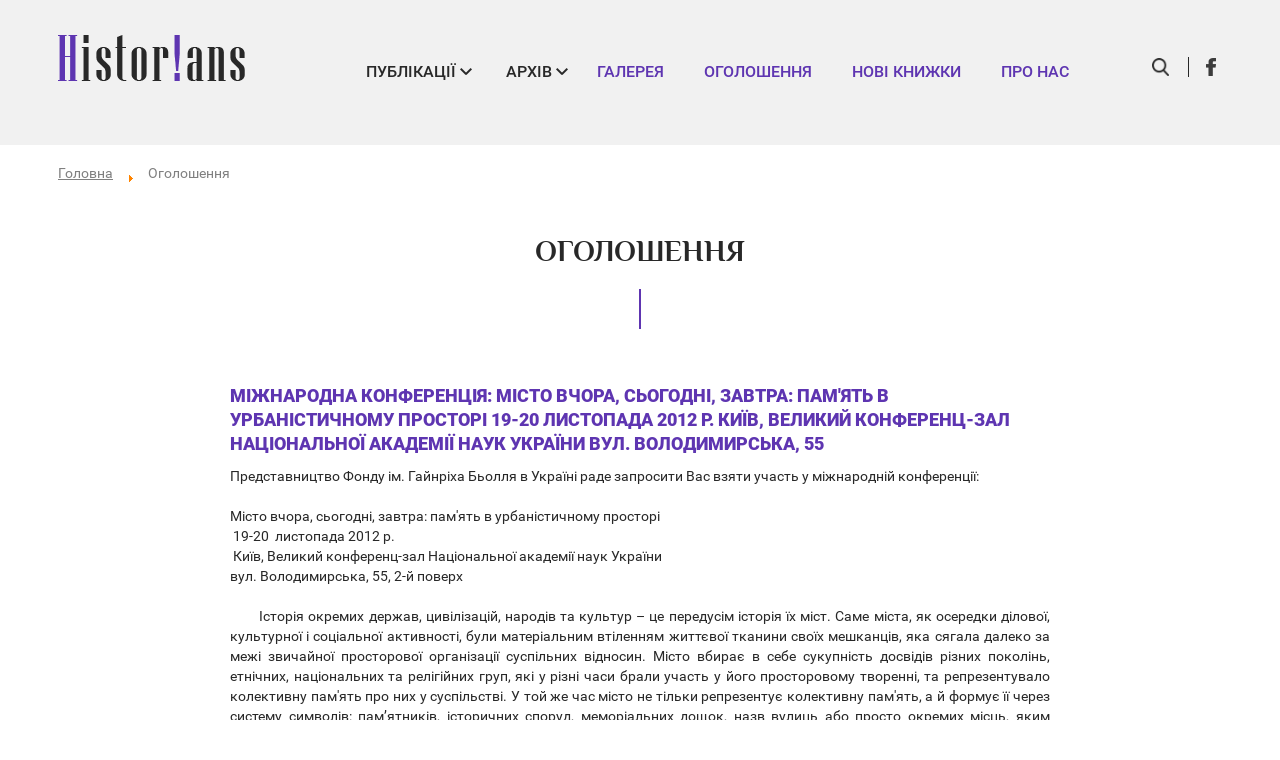

--- FILE ---
content_type: text/html; charset=utf-8
request_url: http://www.historians.in.ua/index.php/en/ogoloshennya?type=rss/2629-conference-documenting-the-famine-of-1932-1933-in-ukraine-archival-collections-on-the-holodomor-outside-the-former-soviet-union-university-of-alberta-november-1-2-2019/2887-doslidnitski-rezidentsiji-tsentru-miskoji-istoriji-2022-2023-ukrajina-lviv/2871-konferentsiya-evreji-v-etnichnij-mozajitsi-ukrajinskikh-zemel-melitopol-16-18-serpnya-2021-r/2868-mizhnarodna-naukova-konferentsiya-radyanske-ya-i-radyanske-mi-mizh-ideologieyu-i-realnistyu-kijiv-naukma-24-26-chervnya-2021-r&start=684
body_size: 23466
content:


<!DOCTYPE html>
<html xmlns="http://www.w3.org/1999/xhtml" xml:lang="en-gb" lang="en-gb">
<head>
    <base href="http://www.historians.in.ua/index.php/en/ogoloshennya" />
	<meta http-equiv="content-type" content="text/html; charset=utf-8" />
	<meta name="keywords" content="історія, пам’ять, українська культура, гуманітарні дослідження, архів, Східна Європа, українсько-російські стосунки, українсько-польські стосунки, молоді історики, наукові дискусії, Україна Модерна" />
	<meta name="robots" content="noindex, follow" />
	<meta name="description" content="Інтернет-мережа гуманітаріїв в Україні і світі. Простір комунікації між регіональними осередками в Україні, між фахівцями з різних країн, між різними поколіннями інтелектуалів та між різними дисциплінами." />
	<meta name="generator" content="apelsun.ua" />
	<title>Оголошення</title>
	<link href="/index.php/en/ogoloshennya?type=rss&amp;format=feed" rel="alternate" type="application/rss+xml" title="RSS 2.0" />
	<link href="/index.php/en/ogoloshennya?type=atom&amp;format=feed" rel="alternate" type="application/atom+xml" title="Atom 1.0" />
	<link href="/templates/historians/favicon.ico" rel="shortcut icon" type="image/vnd.microsoft.icon" />
	<link href="https://www.historians.in.ua/components/com_jsn/assets/css/style.min.css" rel="stylesheet" type="text/css" />
	<link href="/cache/widgetkit/widgetkit-45f29030.css" rel="stylesheet" type="text/css" />
	<link href="http://www.historians.in.ua/components/com_jsn/assets/css/style.min.css?v=2.2.3" rel="stylesheet" type="text/css" />
	<script src="/media/jui/js/jquery.min.js?e6400f96c5186cde052c4c95478f58cc" type="text/javascript"></script>
	<script src="/media/jui/js/jquery-noconflict.js?e6400f96c5186cde052c4c95478f58cc" type="text/javascript"></script>
	<script src="/media/jui/js/jquery-migrate.min.js?e6400f96c5186cde052c4c95478f58cc" type="text/javascript"></script>
	<script src="/media/system/js/caption.js?e6400f96c5186cde052c4c95478f58cc" type="text/javascript"></script>
	<script src="/media/jui/js/bootstrap.min.js?e6400f96c5186cde052c4c95478f58cc" type="text/javascript"></script>
	<script src="/cache/widgetkit/widgetkit-8e57e32c.js" type="text/javascript"></script>
	<!--[if lt IE 9]><script src="/media/system/js/html5fallback.js?e6400f96c5186cde052c4c95478f58cc" type="text/javascript"></script><![endif]-->
	<script type="text/javascript">
jQuery(window).on('load',  function() {
				new JCaption('img.caption');
			});jQuery(function($){ initTooltips(); $("body").on("subform-row-add", initTooltips); function initTooltips (event, container) { container = container || document;$(container).find(".hasTooltip").tooltip({"html": true,"container": "body"});} });
	</script>

    <link href="/templates/historians/css/main.css" rel="stylesheet" type="text/css" />
    <script src="/templates/historians/js/minified.js" type="text/javascript"></script>
    <meta name="viewport" content="width=device-width, initial-scale=1.0">
    <meta name="theme-color" content="#5e35b1">
<meta name="yandex-verification" content="a8da042cc862c706" />
</head>

<body class=" option-com_content view-category layout-blog itemid-196 lang-en-gb">
    <div class="top_menu">
        <div class="supwrap">
            <div class="hidden_menu">
                <div class="one"></div>
                <div class="two"></div>
                <div class="three"></div>
            </div>
              <div class="logo">
               <a href="/"> <img class="siteLogo" src="http://www.historians.in.ua/images/logoHist.png" alt="Logo" /> </a>
            </div>
            <div class="menu">
                		<div class="moduletable">

		
			<ul class="nav menu mod-list">
<li class="item-149 deeper parent"><span class="nav-header ">Публікації</span>
<ul class="nav-child unstyled small"><li class="item-156"><a href="/index.php/en/avtorska-kolonka" >Авторська колонка</a></li><li class="item-157"><a href="/index.php/en/intervyu" >Інтерв'ю</a></li><li class="item-158"><a href="/index.php/en/institutsiji-istorichnoji-nauki-v-ukrajini" >Інституції історичної науки</a></li><li class="item-159"><a href="/index.php/en/dyskusiya" >Дискусія</a></li><li class="item-161"><a href="/index.php/en/doslidzhennya" >Дослідження</a></li><li class="item-160"><a href="/index.php/en/istoriya-i-pamyat-vazhki-pitannya" >Історія і пам'ять. Важкі питання</a></li><li class="item-162"><a href="/index.php/en/ukrayinska-mova" >Українська мова</a></li><li class="item-163"><a href="/index.php/en/post-mazepa" >Post Mazepa</a></li><li class="item-164"><a href="/index.php/en/zabuti-zertvy-viyny" >Забуті жертви війни</a></li><li class="item-165"><a href="/index.php/en/video" >Відео</a></li><li class="item-155"><a href="/index.php/en/ostanni-publikatsiyi" >Останні публікації</a></li></ul></li><li class="item-150 deeper parent"><span class="nav-header ">Архів</span>
<ul class="nav-child unstyled small"><li class="item-166"><a href="/index.php/en/ukrajina-moderna-2007-2010" >Україна Модерна. 2007 — 2010</a></li><li class="item-167"><a href="/index.php/en/ukrayina-v-mynulomu" >Україна в минулому</a></li><li class="item-168"><a href="/index.php/en/uashch" >УАЩ</a></li><li class="item-169"><a href="/index.php/en/monografii" >Монографії</a></li><li class="item-170"><a href="/index.php/en/statti" >Статті</a></li></ul></li><li class="item-151"><a href="/index.php/en/galereya" >Галерея</a></li><li class="item-152 current active"><a href="/index.php/en/ogoloshennya" >Оголошення</a></li><li class="item-153"><a href="/index.php/en/novi-knizhki" >Нові книжки</a></li><li class="item-154"><a href="/index.php/en/pro-nas" >Про нас</a></li></ul>

		</div>

	
            </div>

                            <div class="top_search_button"> </div>
            
                            <div class="top_link">
                    		<div class="moduletable">

		
			
            <a class="fb" href="https://www.facebook.com/groups/326845994002408/" target="_blank" title="FB"> </a>
    
    

		</div>

	
                </div>
            
                            <div class="top_search">
                    		<div class="moduletable">

		
			<div class="search">
	<form action="/index.php/en/ogoloshennya" method="post" class="form-inline" role="search">
		<label for="mod-search-searchword114" class="element-invisible">Search ...</label> <input name="searchword" id="mod-search-searchword114" maxlength="200"  class="inputbox search-query input-medium" type="search" placeholder="Введіть слова для пошуку" /> <button class="button btn btn-primary" onclick="this.form.searchword.focus();">Search</button>		<input type="hidden" name="task" value="search" />
		<input type="hidden" name="option" value="com_search" />
		<input type="hidden" name="Itemid" value="171" />
	</form>
</div>

		</div>

	
                </div>
            
        </div>
    </div>

    


    <div class="mainarea">


                            <div class="supwrap">
                    <div class="bread">
                        <div aria-label="breadcrumbs" role="navigation">
	<ul itemscope itemtype="https://schema.org/BreadcrumbList" class="breadcrumb">
					<li class="active">
				<span class="divider icon-location"></span>
			</li>
		
						<li itemprop="itemListElement" itemscope itemtype="https://schema.org/ListItem">
											<a itemprop="item" href="/index.php/en/" class="pathway"><span itemprop="name">Головна</span></a>
					
											<span class="divider">
							<img src="/media/system/images/arrow.png" alt="" />						</span>
										<meta itemprop="position" content="1">
				</li>
							<li itemprop="itemListElement" itemscope itemtype="https://schema.org/ListItem" class="active">
					<span itemprop="name">
						Оголошення					</span>
					<meta itemprop="position" content="2">
				</li>
				</ul>
</div>

                    </div>
            </div>
                        
        
        
        <div class="supwrap">

            <div class="contentarea">
                    <div id="system-message-container">
	</div>

                    
<div class="blog">
	
			<h2> 							<span class="subheading-category">Оголошення</span>
					</h2>
	
	
	

	
	
				<div class="items-leading clearfix">
										<div class ='notice'>
					
	
	<div class="page-header">
					<h2 itemprop="name">
									<a href="/index.php/en/ogoloshennya/448-misto-vchora-sohodni-zavtra-pamiat-v-urbanistychnomu-prostori-19-20-lystopada-2012-r-kyiv-velykyi-konferents-zal-natsionalnoi-akademii-nauk-ukrainy-vul-volodymyrska-55" itemprop="url">
						Міжнародна конференція: Місто вчора, сьогодні, завтра: пам'ять в урбаністичному просторі   19-20  листопада 2012 р.   Київ, Великий конференц-зал Національної академії наук України вул. Володимирська, 55					</a>
							</h2>
				
		
				
			</div>

	
	

								
	<div class ="about">
				<a href="/index.php/en/ogoloshennya?type=rss/2619-istoria-stepovoi-ukrajini-xvii-khkhi-stolittya/2619-istoria-stepovoi-ukrajini-xvii-khkhi-stolittya/2656-pidtrimka-proektu-historians-in-ua&start=684/330-kyyivska-starovyna-v-ukrayinskomu-sotsiokulturnomu-prostori-istorychnyy-dzhereloznavchyy-biohrafichnyy-dyskursy/324-poszukiwanie-tosamoci-kulturowej-w-krajach-europy-rodkowo-wschodniej-1919-2009/330-kyyivska-starovyna-v-ukrayinskomu-sotsiokulturnomu-prostori-istorychnyy-dzhereloznavchyy-biohrafichnyy-dyskursy/345-doctoral-scholarships-institute-for-culture-and-society-the-university-of-western-sydney/439-sixth-session-of-the-international-forum-of-young-scholars-on-east-european-jewry-odessa-1-4-july-2013/426-ratusz-w-miastach-polski-i-rzeczypospolitej-obojga-narodw-xiii-xviii-w/431-conference-on-memory-conflict-and-space/426-ratusz-w-miastach-polski-i-rzeczypospolitej-obojga-narodw-xiii-xviii-w/397-suchasna-ukrainska-istoriohrafiia-v-intelektualnykh-vymirakh-postradianskoho-kulturnoho-prostoru/448-misto-vchora-sohodni-zavtra-pamiat-v-urbanistychnomu-prostori-19-20-lystopada-2012-r-kyiv-velykyi-konferents-zal-natsionalnoi-akademii-nauk-ukrainy-vul-volodymyrska-55">
		<div>Представництво Фонду ім. Гайнріха Бьолля в Україні раде запросити Вас взяти участь у міжнародній конференції:</div>
<div>&nbsp;</div>
<div>Місто вчора, сьогодні, завтра: пам'ять в урбаністичному просторі</div>
<div>&nbsp;19-20 &nbsp;листопада 2012 р.&nbsp;</div>
<div>&nbsp;Київ, Великий конференц-зал Національної академії наук України</div>
<div>вул. Володимирська, 55, 2-й поверх&nbsp;</div>
<div>&nbsp;</div>
<div style="text-align: justify;">&nbsp; &nbsp; &nbsp; &nbsp;Історія окремих держав, цивілізацій, народів та культур – це передусім історія їх міст. Саме міста, як осередки ділової, культурної і соціальної активності, були матеріальним втіленням життєвої тканини своїх мешканців, яка сягала далеко за межі звичайної просторової організації суспільних відносин. Місто вбирає в себе сукупність досвідів різних поколінь, етнічних, національних та релігійних груп, які у різні часи брали участь у його просторовому творенні, та репрезентувало колективну пам'ять про них у суспільстві. У той же час місто не тільки репрезентує колективну пам'ять, а й формує її через систему символів: пам’ятників, історичних споруд, меморіальних дощок, назв вулиць або просто окремих місць, яким довелося бути свідками визначних для суспільства або окремої його частини подій.&nbsp;</div>
<div style="text-align: justify;">&nbsp; &nbsp; &nbsp; &nbsp;Процес формування історичної пам’яті у місті не завжди протікає спокійно і безболісно. Досить часто він стає конфліктом, у якому одна зі сторін намагається використати систему символічної репрезентації пам’яті для легітимації панівної моделі історичного минулого. Елементи ж репрезентації пам’яті інших недомінантних груп, які не вписуються у цю модель, фізично знищуються або видозмінюються таким чином, що втрачають свій попередній зміст і вже не можуть слугувати відтворенню пам’яті групи. Таким підходом особливо вирізняються суспільства, що знаходилися під впливом агресивних авторитарних ідеологій. Натомість демократичні, відкриті і терпимі до «інших» суспільства навряд чи стали б такими без забезпечення видимої присутності непанівної меншості у символічному просторі міста. &nbsp;&nbsp;</div>
<div>&nbsp; &nbsp; &nbsp; &nbsp;З розпадом радянської імперії у молодих незалежних державах, що виникли на її теренах, постала необхідність переосмислення старої парадигми репрезентації і творення історичної пам’яті у міському просторі. На жаль, в Україні це питання вирішується досить безсистемно. Наразі, ні на державному, ні на міському рівні не існує уявлення про те, яким чином проводити політику пам’яті за нових умов. У кращому випадку міська влада &nbsp;експлуатує стару радянську символічну схему, з тією лише різницею, що у структуру частково розмитого радянського метанаративу додався новий елемент національно-визвольної риторики. Все, що знаходиться за межами цієї панівної моделі, практично позбавлено власного просторового вираження у місті.&nbsp;</div>
<div style="text-align: justify;">&nbsp; &nbsp; &nbsp; &nbsp;Яким чином має вибудовуватися міська політика у сфері репрезентації національної і локальної пам’яті, щоб запобігти монополізації історії владиними елітами? Як дискурси про минуле впливають на формування ідентичності сучасних міст Європи та України? Як поводитися з місцями пам’яті, які внаслідок міської міграції або соціальних трансформацій залишилися фізично відірваними від спільноти-носія цієї пам’яті? Яку роль відіграє забуття («історична амнезія») у процесі репрезентації минулого у міському просторі? Хто має право ініціювати таке забуття і як далеко воно має заходити? Ці, а також багато інших питань ми збираємося обговорити у колі &nbsp;наших експертів та гостей.&nbsp; &nbsp; &nbsp; &nbsp;&nbsp;</div>
<div>&nbsp; &nbsp; &nbsp; &nbsp; &nbsp;&nbsp;</div>
<div>&nbsp; &nbsp; &nbsp; &nbsp;</div>
<div>&nbsp; &nbsp; &nbsp; &nbsp;</div>
<div>&nbsp; &nbsp; &nbsp; &nbsp;</div>
<div>Програма:</div>
<div>&nbsp;</div>
<div>19 листопада 2012 року, понеділок</div>
<div>&nbsp;</div>
<div>17.00-Реєстрація учасників</div>
<div>&nbsp;</div>
<div>17.30 – 17.40-Вітальне слово</div>
<div>Кирило Савін, керівник Представництва Фонду ім. Гайнріха Бьолля в&nbsp;Україні&nbsp;</div>
<div>&nbsp;</div>
<div>17.40 – 18.00Презентація першого числа «Анатомія міста: Київ» збірки «Урбаністичні студії»</div>
<div>&nbsp;</div>
<div>&nbsp; &nbsp; &nbsp; Світлана Шліпченко</div>
<div>&nbsp; &nbsp; &nbsp; Анна Хвиль</div>
<div>&nbsp; &nbsp; &nbsp; Андрій Макаренко</div>
<div>&nbsp; &nbsp; &nbsp; Владислава Осьмак</div>
<div>&nbsp;</div>
<div>&nbsp;</div>
<div>18.00 – 20.00 - &nbsp;Презентація українського перекладу книги Алеіди Ассманн «Простори спогаду. Форми і трансформації культурної пам’яті»</div>
<div>&nbsp;</div>
<div>Володимир Самойленко, директор видавництва «Ніка-центр», Київ</div>
<div>Олександр Юдін, головний редактор, перекладач, доцент кафедри російської та іноземної літератури НПУ ім. М.П. Драгоманова Київ&nbsp;</div>
<div>Ксенія Дмитренко, перекладачка, аспірантка Інституту філософії ім. Г.Сковороди НАН України, Київ</div>
<div>Андрій Баумейстер (участь уточнюється), філософ, Київський національний університет ім. Т. Шевченка, Київ</div>
<div>Гелінада Грінченко, доктор історичних наук, професор Харківського національного університету імені Каразіна, Харків</div>
<div>Модератор:&nbsp;</div>
<div>Богдан Шумилович, історик, Львівська академія мистецтв, Львів</div>
<div>&nbsp;</div>
<div>по закінченню неформальне спілкування та фуршет</div>
<div>&nbsp;</div>
<div>20 листопада 2012 року, вівторок</div>
<div>&nbsp;</div>
<div>Міжнародна конференція&nbsp;</div>
<div>&nbsp;</div>
<div>09.30-Реєстрація учасників</div>
<div>&nbsp;</div>
<div>10.00 – 10.10- Вітальне слово</div>
<div>Кирило Савін, керівник Представництва Фонду ім. Гайнріха Бьолля в Україні</div>
<div>&nbsp;</div>
<div>10.10 – 12.00-Секція 1: Культурно-історична спадщина і місто: консервація чи оновлення?</div>
<div>&nbsp;</div>
<div style="text-align: justify;">На сьогодні в світі не існує універсальних механізмів в сфері міської пам’яткоохоронної діяльності. Залежно від традицій конкретної міської спільноти, матеріальної та символічної цінності об’єктів, правової культури та соціального клімату у суспільстві практикуються різні підходи щодо збереження історичного простору міста, питання лише в тому, наскільки вони здатні забезпечити баланс між збереженням та розвитком міста.&nbsp;</div>
<div>&nbsp;</div>
<div>* Що ж являє собою «концепція збереження» в умовах сучасного міста і хто її виробляє?&nbsp;</div>
<div>* У який спосіб концепції збереження інтегруються у містобудівну політику?&nbsp;</div>
<div>* Як вплинула постсоціалістична трансформація міст у Східній Європі на вироблення концепції збереження місцевого історичного спадку?&nbsp;</div>
<div>* Що з цього досвіду є релевантним для українських міст та Києва зокрема?&nbsp;</div>
<div>* Як працює механізм набуття статусу «пам’ятки», хто і що робить пам’ятку пам’яткою, і чи є історична автентичність при цьому визначальною?&nbsp;</div>
<div>* Як забезпечити розвиток міста, без музеїфікації його історичної складової?</div>
<div>&nbsp;</div>
<div>Спікери:</div>
<div>"Заповідна частина історичного міста: музеєфікація vs розвиток"Микола Бевз, архітектор, завідувач кафедри реставрації та реконструкції архітектурних комплексів Інституту архітектури Національного університету "Львівська політехніка", Львів</div>
<div>«Історична консервація та соціалістичний спадок Східного Берліну»</div>
<div>Флоріан Урбан, директор інституту історії архітектури та урбаністичних студій Школи мистецтв у м. Глазго, Глазго</div>
<div>Мирон Стахів, історик, директор Програми ім. В. Фулбрайта в Україні, Київ</div>
<div>Володимир Шевченко, Керівник творчої архітектурної майстерні "ТАМ В. Шевченко", Київ</div>
<div>Олег Гречух, архітектор, журналіст, громадський діяч, Київ</div>
<div>&nbsp;</div>
<div>Модератор:</div>
<div>&nbsp; &nbsp; &nbsp; &nbsp; &nbsp; &nbsp;Світлана Шліпченко, Національний університет Києво-Могилянська Академія, Київ&nbsp;</div>
<div>&nbsp;</div>
<div>12.00 – 13.00Обід</div>
<div>&nbsp;</div>
<div>&nbsp;</div>
<div>13.00 – 15.00 - Секція 2: Пам’ятники та місця пам’яті у місті: ідеологічна пропаганда, комерційна принада чи інструмент націєтворення?</div>
<div>&nbsp;&nbsp;</div>
<div>Як історична забудова, так і пам’ятники не тільки репрезентують минуле, а й уособлюють собою пам'ять про це минуле. Відмінність тут полягає тільки в тому, що пам’ятники завжди підпорядковані певному дискурсу про минуле, який створюється після забудови.&nbsp;</div>
<div style="text-align: justify;">У часи радянської влади індивідуальній та локальній пам'яті, що вирізнялася своєю неоднорідністю та поліморфічністю, протистояла чітка система монументальної пропаганди, яка символічно і візуально легітимізувала режим та виключала можливість вільної інтерпретації історії.&nbsp;</div>
<div style="text-align: justify;">На сьогоднішній день процес перегляду політики пам'яті в українських містах проходить досить непослідовно. З одного боку, за допомогою засобів ландшафтної архітектури створюються численні деідеологізовані місця індивідуального та колективного дозвілля, які утворюють нові локуси міської ідентичності зі споживацько-комерційною складовою.&nbsp;</div>
<div>З іншого боку, локальна спільнота вимушена інтегрувати свою історичну пам'ять в межах все ще діючої моделі радянської інтерпретації минулого. &nbsp;</div>
<div style="text-align: justify;">Паралельно з цим, &nbsp;влада намагається вкоренити новий загальнонаціональний метанаратив шляхом маркування міського простору новими пам'ятниками діячам українського минулого та сучасності. Досить часто вони не мають нічого спільного з колективною пам'яттю та пам’яттю конкретного місця, а їх символіка не є зрозумілою для локальної спільноти.&nbsp;</div>
<div style="text-align: center;">* Яким чином має вибудовуватися міська політика у сфері репрезентації колективної пам’яті, щоб запобігти монополізації історії різними владиними елітами?&nbsp;</div>
<div>* Чи існують вдалі приклади такої політики?&nbsp;</div>
<div>* Як співвідносяться загальнонаціональний та локальний історичний наративи у містах Європи та України?&nbsp;</div>
<div>* Які дієвці мають впливати на процес матеріалізації пам'яті у місті і у який спосіб?</div>
<div>* Як впливають місця пам'яті на розвиток публічного простору у місті?&nbsp;</div>
<div>* Чи можна інтегрувати пам'ятники у &nbsp;практики міської повсякденності без втрати їх меморіальної функції? &nbsp; &nbsp;&nbsp;</div>
<div>&nbsp;</div>
<div>Спікери:</div>
<div>Олена Трубіна, професор філософського факультету, Уральського державного університету ім. А.М.Горького, Єкатеринбург</div>
<div>Анна Сусак, історик, соціолог, Інституту Філософії і Соціології Польської Академії Наук, Львів</div>
<div>Оксана Міхеєва, доктор історичних наук, проф. кафедри соціології управління Донецького державного &nbsp;університету управління, Донецьк&nbsp;</div>
<div>Олексій Мусієздов, соціолог, Харківський національний університет ім. В.Н. Каразіна, Харків&nbsp;</div>
<div>&nbsp;</div>
<div>Модератор:</div>
<div>Ксенія Дмитренко, аспірантка Інституту філософії ім. Г.Сковороди НАН України</div>
<div>&nbsp; &nbsp; &nbsp; &nbsp; &nbsp; &nbsp;&nbsp;</div>
<div>&nbsp;</div>
<div>15.00 – 15.30кава-пауза</div>
<div>&nbsp;</div>
<div>&nbsp;</div>
<div>&nbsp;</div>
<div>15.30 – 17.00 - Секція 3: Реновація міста та соціальна реакція: від протесту до нової культури містопланування?</div>
<div>&nbsp;</div>
<div style="text-align: justify;">Перетворення міського простору в ході розвитку інфраструктури, реконструкції або знесення частини історичної забудови завжди пов'язане з інтервенцією у традиційну соціальну структуру міста. Тобто реконструкція міст завжди несе у собі досить гострий соціальний конфлікт, зняття якого неможливе без участі усіх зацікавлених сторін.&nbsp;</div>
<div style="text-align: justify;">Свого часу активний спротив мешканців великих німецьких міст "килимовій" забудові старих житлових кварталів сприяв появі нової культури містопланування. На відміну від Німеччини, у великих українських містах, і у Києві зокрема, громадський спротив стосується не центральних житлових зон (центр міста вже давно не розглядається як суто резиденцій ний), а публічних просторів, з яких під впливом реконструкції чи інших втручань витісняються соціалізуючі і культурні функції.</div>
<div>Актуальними питаннями цієї секції є:</div>
<div>* Які позитивні приклади участі громадян у реконструкції публічного простору існують в Європі?&nbsp;</div>
<div>* Що з цього досвіду можна застосувати в українських реаліях?&nbsp;</div>
<div>* Які практики і форми спротиву найбільш ефективно працюють в сфері захисту об'єктів історико-культурної спадщини?&nbsp;</div>
<div>* Як побудувати дієві канали комунікації між будівними інвесторами, архітекторами, представниками місцевої влади та громадянами міста? Чи можлива /потрібна така комунікація взагалі?&nbsp;</div>
<div>&nbsp;</div>
<div>Спікери:</div>
<div>Теодор Вінтерс, керівник Товариства обачного оновлення міст STERN, Берлін</div>
<div>Мар’яна Малачівська, Керівниця програми аналізу та дослідження, Інститут міста, Львів&nbsp;</div>
<div>Марина Соловйова, адвокатка, громадська правозахисниця, Київ</div>
<div>Юлія Філоненко, Координаторка громадської експертної ради по Андріївському узвозу, Київ</div>
<div>Віктор Зотов, ведучій архітектор архітекторського бюро «Зотов і ко», Київ</div>
<div>&nbsp;</div>
<div>Модератор:</div>
<div>Кирило Савін, керівник Представництва Фонду ім. Гайнріха Бьолля в&nbsp;</div>
<div>&nbsp; &nbsp; &nbsp; Україні, Київ</div>
<div>&nbsp;</div>
<div>&nbsp;</div>
<div>По закінченню неформальне спілкування і фуршет</div>
<div>Робочими мовами конференції будуть українська та англійська з синхронним перекладом</div>		</a>
	</div>


		
<!--	--><!--		--><!--	--><!---->
<!---->
<!--	--><!--		--><!--	-->
	
	
				</div>
				
														<div class ='notice'>
					
	
	<div class="page-header">
					<h2 itemprop="name">
									<a href="/index.php/en/ogoloshennya/439-sixth-session-of-the-international-forum-of-young-scholars-on-east-european-jewry-odessa-1-4-july-2013" itemprop="url">
						Sixth Session of the International Forum of Young Scholars on East European Jewry. Odessa, 1-4 July 2013					</a>
							</h2>
				
		
				
			</div>

	
	

								
	<div class ="about">
				<a href="/index.php/en/ogoloshennya?type=rss/2619-istoria-stepovoi-ukrajini-xvii-khkhi-stolittya/2619-istoria-stepovoi-ukrajini-xvii-khkhi-stolittya/2656-pidtrimka-proektu-historians-in-ua&start=684/330-kyyivska-starovyna-v-ukrayinskomu-sotsiokulturnomu-prostori-istorychnyy-dzhereloznavchyy-biohrafichnyy-dyskursy/324-poszukiwanie-tosamoci-kulturowej-w-krajach-europy-rodkowo-wschodniej-1919-2009/330-kyyivska-starovyna-v-ukrayinskomu-sotsiokulturnomu-prostori-istorychnyy-dzhereloznavchyy-biohrafichnyy-dyskursy/345-doctoral-scholarships-institute-for-culture-and-society-the-university-of-western-sydney/439-sixth-session-of-the-international-forum-of-young-scholars-on-east-european-jewry-odessa-1-4-july-2013/426-ratusz-w-miastach-polski-i-rzeczypospolitej-obojga-narodw-xiii-xviii-w/431-conference-on-memory-conflict-and-space/426-ratusz-w-miastach-polski-i-rzeczypospolitej-obojga-narodw-xiii-xviii-w/397-suchasna-ukrainska-istoriohrafiia-v-intelektualnykh-vymirakh-postradianskoho-kulturnoho-prostoru/439-sixth-session-of-the-international-forum-of-young-scholars-on-east-european-jewry-odessa-1-4-july-2013">
		
The Leonid Nevzlin Research Center for Russian and East European Jewry at the Hebrew University of Jerusalem, in cooperation with the  I.I. Mechnikov National University in Odessa, the Simon Dubnow Institute for Jewish History and Culture at Leipzig University, and the Department of History and Elie Wiesel Center for Judaic Studies, Boston University, are pleased to invite applications for the sixth session of the International Forum of Young Scholars on East European Jewry, to be held in Odessa, Ukraine. Its purpose is to promote the research and career progress of promising young scholars from all countries.  		</a>
	</div>


		
<!--	--><!--		--><!--	--><!---->
<!---->
<!--	--><!--		--><!--	-->
	
	
				</div>
				
														<div class ='notice'>
					
	
	<div class="page-header">
					<h2 itemprop="name">
									<a href="/index.php/en/ogoloshennya/437-kruhlyi-stil-petro-yanuariiovych-stebnytskyi-ukrainskyi-hromadsko-kulturnyi-diiach-vydavets-publitsyst-blahodiinyk-do-150-richchia-vid-dnia-narodzhennia" itemprop="url">
						Круглий стіл: Петро Януарійович Стебницький: український громадсько-культурний діяч, видавець, публіцист, благодійник (до 150-річчя від дня народження)					</a>
							</h2>
				
		
				
			</div>

	
	

								
	<div class ="about">
				<a href="/index.php/en/ogoloshennya?type=rss/2619-istoria-stepovoi-ukrajini-xvii-khkhi-stolittya/2619-istoria-stepovoi-ukrajini-xvii-khkhi-stolittya/2656-pidtrimka-proektu-historians-in-ua&start=684/330-kyyivska-starovyna-v-ukrayinskomu-sotsiokulturnomu-prostori-istorychnyy-dzhereloznavchyy-biohrafichnyy-dyskursy/324-poszukiwanie-tosamoci-kulturowej-w-krajach-europy-rodkowo-wschodniej-1919-2009/330-kyyivska-starovyna-v-ukrayinskomu-sotsiokulturnomu-prostori-istorychnyy-dzhereloznavchyy-biohrafichnyy-dyskursy/345-doctoral-scholarships-institute-for-culture-and-society-the-university-of-western-sydney/439-sixth-session-of-the-international-forum-of-young-scholars-on-east-european-jewry-odessa-1-4-july-2013/426-ratusz-w-miastach-polski-i-rzeczypospolitej-obojga-narodw-xiii-xviii-w/431-conference-on-memory-conflict-and-space/426-ratusz-w-miastach-polski-i-rzeczypospolitej-obojga-narodw-xiii-xviii-w/397-suchasna-ukrainska-istoriohrafiia-v-intelektualnykh-vymirakh-postradianskoho-kulturnoho-prostoru/437-kruhlyi-stil-petro-yanuariiovych-stebnytskyi-ukrainskyi-hromadsko-kulturnyi-diiach-vydavets-publitsyst-blahodiinyk-do-150-richchia-vid-dnia-narodzhennia">
		<p style="text-align: center;">Шановні колеги!</p>
<p style="text-align: justify;">&nbsp;&nbsp;&nbsp;&nbsp; 25 листопада&nbsp; 2012 року виповнюється 150 років від дня народження Петра Стебницького (1862 - 1923) — видатного українського громадсько-культурного діяча, видавця, публіциста, благодійника.</p>
<p style="text-align: justify;">Із цієї нагоди, з метою вшанування пам'яті Петра Стебницького Інститут української археографії та джерелознавства ім. М. С. Грушевського</p>
<p>27 листопада 2012 року&nbsp;</p>
<p>проводить круглий стіл на тему:</p>
<p style="text-align: center;">&nbsp;<strong>Петро Януарійович Стебницький: український громадсько-культурний діяч, видавець, публіцист, благодійник</strong></p>
<p style="text-align: center;"><strong>(до 150-річчя від дня народження).</strong></p>
<p>&nbsp;&nbsp;&nbsp;&nbsp;&nbsp; Основні&nbsp; напрями роботи круглого столу:</p>
<p>&nbsp;&nbsp;&nbsp;&nbsp; 1. Петро Стебницький і українські громадсько-політичні та наукові інституції: українська Громада Петербурга (1898?1917 роки), Товариство українських поступовців, „Товариство прихильників&nbsp; науки, літератури і штуки”, НТШ, ВУАН.</p>
<p>&nbsp;&nbsp;&nbsp;&nbsp; 2. Видавнича діяльність: провідна участь у Благодійному товаристві видання загальнокорисних та дешевих книг для народу у С.-Петербурзі.</p>
<p>&nbsp;&nbsp;&nbsp;&nbsp; 3. П. Стебницький – автор і меценат першої щоденної української газети Наддніпрянщини „Рада” (1907-1914 роки).</p>
<p>&nbsp;&nbsp;&nbsp;&nbsp; 4. Публіцистична спадщина П. Стебницького: особливості та проблематика.</p>
<p>&nbsp;&nbsp;&nbsp;&nbsp; 5. Участь П. Стебницького в українському державотворенні.</p>
<p>&nbsp;&nbsp;&nbsp;&nbsp; 6. П. Стебницький в епістолярних зв’язках із духовними однодумцями.</p>
<p>&nbsp;&nbsp;&nbsp;&nbsp; 7. Опублікована публіцистична та епістолярна спадщина П. Стебницького в Україні.</p>
<p>&nbsp;&nbsp;&nbsp;&nbsp; Запрошуємо Вас взяти участь у роботі круглого столу, який відбудеться 27 листопада 2012 р. з 10.00 в Інституті української археографії та джерелознавства ім. М.С. Грушевського НАН України (01001 Київ, вул. Трьохсвятительська 4, Зала засідань вченої ради)</p>
<p>&nbsp;&nbsp;&nbsp;&nbsp;&nbsp; Заявки із зазначенням теми доповіді або повідомлення, відомостей про автора (прізвище, ім’я, по-батькові, науковий ступінь, звання, посада та місце роботи), а також&nbsp; контактних даних просимо надсилати до 15 листопада 2012 р. у відділ джерел з новітньої історії України&nbsp; Інституту української археографії та джерелознавства ім. М.С. Грушевського НАН України к. 523. Е-mail: <a href="mailto:Baturin@ukr.net">Baturin@ukr.net</a> із поміткою «круглий стіл 27-11-12»).</p>		</a>
	</div>


		
<!--	--><!--		--><!--	--><!---->
<!---->
<!--	--><!--		--><!--	-->
	
	
				</div>
				
														<div class ='notice'>
					
	
	<div class="page-header">
					<h2 itemprop="name">
									<a href="/index.php/en/ogoloshennya/433-3-junior-fellowships-for-historians-of-eastern-europe-14-3092013-jenad" itemprop="url">
						3 Junior Fellowships for historians of Eastern Europe 1.4.-30.9.2013, Jena/D					</a>
							</h2>
				
		
				
			</div>

	
	

								
	<div class ="about">
				<a href="/index.php/en/ogoloshennya?type=rss/2619-istoria-stepovoi-ukrajini-xvii-khkhi-stolittya/2619-istoria-stepovoi-ukrajini-xvii-khkhi-stolittya/2656-pidtrimka-proektu-historians-in-ua&start=684/330-kyyivska-starovyna-v-ukrayinskomu-sotsiokulturnomu-prostori-istorychnyy-dzhereloznavchyy-biohrafichnyy-dyskursy/324-poszukiwanie-tosamoci-kulturowej-w-krajach-europy-rodkowo-wschodniej-1919-2009/330-kyyivska-starovyna-v-ukrayinskomu-sotsiokulturnomu-prostori-istorychnyy-dzhereloznavchyy-biohrafichnyy-dyskursy/345-doctoral-scholarships-institute-for-culture-and-society-the-university-of-western-sydney/439-sixth-session-of-the-international-forum-of-young-scholars-on-east-european-jewry-odessa-1-4-july-2013/426-ratusz-w-miastach-polski-i-rzeczypospolitej-obojga-narodw-xiii-xviii-w/431-conference-on-memory-conflict-and-space/426-ratusz-w-miastach-polski-i-rzeczypospolitej-obojga-narodw-xiii-xviii-w/397-suchasna-ukrainska-istoriohrafiia-v-intelektualnykh-vymirakh-postradianskoho-kulturnoho-prostoru/433-3-junior-fellowships-for-historians-of-eastern-europe-14-3092013-jenad">
		<p><strong>3 Junior Fellowships for historians of Eastern Europe 1.4.-30.9.2013, Jena/D</strong></p>
<p align="center"><strong>Imre Kertesz Kolleg Jena, Jena, Germany, 01.04.2013-30.09.2013</strong></p>
<p align="center">deadline for applications: 30 November 2012</p>
<p style="text-align: justify;">For the period 1st April to 30th September, 2013, the Kolleg invites applications for three Junior Fellowships from outstanding historians ofEastern Europe or related disciplines whose PhDs should not have been completed more than one year prior to application.</p>
<p style="text-align: justify;">The Fellowships have a maximum duration of six months.</p>
<p style="text-align: justify;">Fellows are expected to conceptualize a larger scholarly project which corresponds to the research interests of the Kolleg. They are expected to work at the Imre Kert?sz Kolleg and to reside inJena.</p>
<p style="text-align: justify;">Funding is EUR 3.500 per month plus housing allowance. Alternatively, funding can be provided to finance a substitute at the home university.</p>
<p>Further information about the Imre Kertesz Kolleg Jena can be found</p>
<p>here:</p>
<p><a href="http://www.imre-kertesz-kolleg.uni-jena.de">http://www.imre-kertesz-kolleg.uni-jena.de</a></p>
<p>Applications should include:</p>
<p>- a curriculum vitae</p>
<p>- list of publications</p>
<p>- a project proposal in English (not exceeding 5 pages)</p>
<p>Applications must be received no later than 30th November, 2012 and should be addressed to:</p>
<p>Prof. Dr. Wlodzimierz Borodziej</p>
<p>Prof. Dr. Joachim v. Puttkamer</p>
<p>Imre Kertesz Kolleg Jena</p>
<p>Am Planetarium 7</p>
<p>07743 Jena</p>
<p>Germany</p>		</a>
	</div>


		
<!--	--><!--		--><!--	--><!---->
<!---->
<!--	--><!--		--><!--	-->
	
	
				</div>
				
														<div class ='notice'>
					
	
	<div class="page-header">
					<h2 itemprop="name">
									<a href="/index.php/en/ogoloshennya/432-10-international-doctoral-fellowships-starting-with-1-march-2013-and-running-for-three-years" itemprop="url">
						10 international doctoral fellowships starting with 1 March 2013 and running for three years.					</a>
							</h2>
				
		
				
			</div>

	
	

								
	<div class ="about">
				<a href="/index.php/en/ogoloshennya?type=rss/2619-istoria-stepovoi-ukrajini-xvii-khkhi-stolittya/2619-istoria-stepovoi-ukrajini-xvii-khkhi-stolittya/2656-pidtrimka-proektu-historians-in-ua&start=684/330-kyyivska-starovyna-v-ukrayinskomu-sotsiokulturnomu-prostori-istorychnyy-dzhereloznavchyy-biohrafichnyy-dyskursy/324-poszukiwanie-tosamoci-kulturowej-w-krajach-europy-rodkowo-wschodniej-1919-2009/330-kyyivska-starovyna-v-ukrayinskomu-sotsiokulturnomu-prostori-istorychnyy-dzhereloznavchyy-biohrafichnyy-dyskursy/345-doctoral-scholarships-institute-for-culture-and-society-the-university-of-western-sydney/439-sixth-session-of-the-international-forum-of-young-scholars-on-east-european-jewry-odessa-1-4-july-2013/426-ratusz-w-miastach-polski-i-rzeczypospolitej-obojga-narodw-xiii-xviii-w/431-conference-on-memory-conflict-and-space/426-ratusz-w-miastach-polski-i-rzeczypospolitej-obojga-narodw-xiii-xviii-w/397-suchasna-ukrainska-istoriohrafiia-v-intelektualnykh-vymirakh-postradianskoho-kulturnoho-prostoru/432-10-international-doctoral-fellowships-starting-with-1-march-2013-and-running-for-three-years">
		<p style="text-align: center;"><strong>Advertisement</strong></p>
<p style="text-align: justify;">The doctoral program (DK) „Austrian Galicia and Its Multicultural Heritage“ advertises the following vacant positions at the Faculty of Philological and Cultural Studies, the Faculty of Historical and Cultural Studies and the Faculty of Social Sciences of the University of Vienna (subject to further financial support by the Austrian Science Fund):</p>
<p style="text-align: center;"><strong>10 international doctoral fellowships starting with 1 March 2013 and running for three years.</strong></p>
<p style="text-align: justify;">The doctoral students are expected to write their theses at the University of Vienna, at the Departments of German, Jewish, Slavonic (Polish, Ukrainian) Studies, History or Political Science, and with a clear reference to Galicia.</p>
		</a>
	</div>


		
<!--	--><!--		--><!--	--><!---->
<!---->
<!--	--><!--		--><!--	-->
	
	
				</div>
				
														<div class ='notice'>
					
	
	<div class="page-header">
					<h2 itemprop="name">
									<a href="/index.php/en/ogoloshennya/431-conference-on-memory-conflict-and-space" itemprop="url">
						Conference on Memory, Conflict and Space					</a>
							</h2>
				
		
				
			</div>

	
	

								
	<div class ="about">
				<a href="/index.php/en/ogoloshennya?type=rss/2619-istoria-stepovoi-ukrajini-xvii-khkhi-stolittya/2619-istoria-stepovoi-ukrajini-xvii-khkhi-stolittya/2656-pidtrimka-proektu-historians-in-ua&start=684/330-kyyivska-starovyna-v-ukrayinskomu-sotsiokulturnomu-prostori-istorychnyy-dzhereloznavchyy-biohrafichnyy-dyskursy/324-poszukiwanie-tosamoci-kulturowej-w-krajach-europy-rodkowo-wschodniej-1919-2009/330-kyyivska-starovyna-v-ukrayinskomu-sotsiokulturnomu-prostori-istorychnyy-dzhereloznavchyy-biohrafichnyy-dyskursy/345-doctoral-scholarships-institute-for-culture-and-society-the-university-of-western-sydney/439-sixth-session-of-the-international-forum-of-young-scholars-on-east-european-jewry-odessa-1-4-july-2013/426-ratusz-w-miastach-polski-i-rzeczypospolitej-obojga-narodw-xiii-xviii-w/431-conference-on-memory-conflict-and-space/426-ratusz-w-miastach-polski-i-rzeczypospolitej-obojga-narodw-xiii-xviii-w/397-suchasna-ukrainska-istoriohrafiia-v-intelektualnykh-vymirakh-postradianskoho-kulturnoho-prostoru/431-conference-on-memory-conflict-and-space">
		<p style="text-align: justify;">Keynote: Emilio Silva, President of the Association for the Recovery of Historic Memory Conflict is a staple of human experience, but remembrance of it takes many different forms.</p>
<p style="text-align: justify;">The concept of space is integral to understanding the enactment and representation of conflict and helps to explain conflicting practices of commemoration across the world. The Archbishop Desmond Tutu Centre for War and Peace Studies is proud to host an international conference on Memory, Conflict and Space.</p>
		</a>
	</div>


		
<!--	--><!--		--><!--	--><!---->
<!---->
<!--	--><!--		--><!--	-->
	
	
				</div>
				
														<div class ='notice'>
					
	
	<div class="page-header">
					<h2 itemprop="name">
									<a href="/index.php/en/ogoloshennya/426-ratusz-w-miastach-polski-i-rzeczypospolitej-obojga-narodw-xiii-xviii-w" itemprop="url">
						Ratusz w miastach Polski i Rzeczypospolitej Obojga Narodów: XIII-XVIII w.					</a>
							</h2>
				
		
				
			</div>

	
	

								
	<div class ="about">
				<a href="/index.php/en/ogoloshennya?type=rss/2619-istoria-stepovoi-ukrajini-xvii-khkhi-stolittya/2619-istoria-stepovoi-ukrajini-xvii-khkhi-stolittya/2656-pidtrimka-proektu-historians-in-ua&start=684/330-kyyivska-starovyna-v-ukrayinskomu-sotsiokulturnomu-prostori-istorychnyy-dzhereloznavchyy-biohrafichnyy-dyskursy/324-poszukiwanie-tosamoci-kulturowej-w-krajach-europy-rodkowo-wschodniej-1919-2009/330-kyyivska-starovyna-v-ukrayinskomu-sotsiokulturnomu-prostori-istorychnyy-dzhereloznavchyy-biohrafichnyy-dyskursy/345-doctoral-scholarships-institute-for-culture-and-society-the-university-of-western-sydney/439-sixth-session-of-the-international-forum-of-young-scholars-on-east-european-jewry-odessa-1-4-july-2013/426-ratusz-w-miastach-polski-i-rzeczypospolitej-obojga-narodw-xiii-xviii-w/431-conference-on-memory-conflict-and-space/426-ratusz-w-miastach-polski-i-rzeczypospolitej-obojga-narodw-xiii-xviii-w/397-suchasna-ukrainska-istoriohrafiia-v-intelektualnykh-vymirakh-postradianskoho-kulturnoho-prostoru/426-ratusz-w-miastach-polski-i-rzeczypospolitej-obojga-narodw-xiii-xviii-w">
		<p style="text-align: justify;"><strong>Program konferencji Zespołu Historii Miast przy Komitecie Nauk Historycznych PAN</strong></p>
<p style="text-align: justify;">Zespół Historii Miast planuje zorganizowanie w Krakowie w dniach 19 -20 kwietnia 2013 r. konferencji poświęconej ratuszowi w miastach Polski i Rzeczypospolitej Obojga Narodów od momentu powstania miasta samorządnego do końca istnienia Rzeczypospolitej. Problematyka ta w największym stopniu jest opracowana w odniesieniu do jednego zagadnienia: architektury i (ewentualnie) wyposażenia, przede wszystkim w dzieła sztuki, budynków ratuszowych, zwłaszcza wzniesionych w największych miastach i będących zabytkami historycznymi i artystycznymi. Nawet jednak to zagadnienie najczęściej jest przedmiotem studium poświęconego jednemu obiektowi, traktowanemu z perspektywy historii sztuki bądź nieco szerzej urbanistyki (jeszcze rzadziej w&nbsp; kontekście rynku miejskiego i urządzeń handlowych). Do wyjątków należy badanie tego zagadnienia porównawczo i w szerszej perspektywie regionalnej (<em>Ratusz w miastach północnej Europy : materiały z sesji: Ratusz w miastach nadbałtyckich</em>/ [red. nauk. Stanisław Latour],1997).</p>
		</a>
	</div>


		
<!--	--><!--		--><!--	--><!---->
<!---->
<!--	--><!--		--><!--	-->
	
	
				</div>
				
														<div class ='notice'>
					
	
	<div class="page-header">
					<h2 itemprop="name">
									<a href="/index.php/en/ogoloshennya/425-muzeina-polityka-v-ukrainy-mynule-ta-suchasnist-publichne-obhovorennia-18122012-kharkiv-knyharnia-qyeq-vul-sumska3" itemprop="url">
						«Музейна політика в України: минуле та сучасність», публічне обговорення, 8.12.2012, Харків, книгарня &quot;Є&quot;, вул. Сумська,3					</a>
							</h2>
				
		
				
			</div>

	
	

								
	<div class ="about">
				<a href="/index.php/en/ogoloshennya?type=rss/2619-istoria-stepovoi-ukrajini-xvii-khkhi-stolittya/2619-istoria-stepovoi-ukrajini-xvii-khkhi-stolittya/2656-pidtrimka-proektu-historians-in-ua&start=684/330-kyyivska-starovyna-v-ukrayinskomu-sotsiokulturnomu-prostori-istorychnyy-dzhereloznavchyy-biohrafichnyy-dyskursy/324-poszukiwanie-tosamoci-kulturowej-w-krajach-europy-rodkowo-wschodniej-1919-2009/330-kyyivska-starovyna-v-ukrayinskomu-sotsiokulturnomu-prostori-istorychnyy-dzhereloznavchyy-biohrafichnyy-dyskursy/345-doctoral-scholarships-institute-for-culture-and-society-the-university-of-western-sydney/439-sixth-session-of-the-international-forum-of-young-scholars-on-east-european-jewry-odessa-1-4-july-2013/426-ratusz-w-miastach-polski-i-rzeczypospolitej-obojga-narodw-xiii-xviii-w/431-conference-on-memory-conflict-and-space/426-ratusz-w-miastach-polski-i-rzeczypospolitej-obojga-narodw-xiii-xviii-w/397-suchasna-ukrainska-istoriohrafiia-v-intelektualnykh-vymirakh-postradianskoho-kulturnoho-prostoru/425-muzeina-polityka-v-ukrainy-mynule-ta-suchasnist-publichne-obhovorennia-18122012-kharkiv-knyharnia-qyeq-vul-sumska3">
		
Шановні колеги!
8 грудня 2012 року о 18:00 годині запрошуємо Вас взяти участь у публічному обговоренні «Музейна політика в України: минуле та сучасність», яке відбудеться у Харківській Книгарні «Є», вул. Сумська 3.		</a>
	</div>


		
<!--	--><!--		--><!--	--><!---->
<!---->
<!--	--><!--		--><!--	-->
	
	
				</div>
				
														<div class ='notice'>
					
	
	<div class="page-header">
					<h2 itemprop="name">
									<a href="/index.php/en/ogoloshennya/419-the-international-research-project-disturbing-pasts-memories-controversies-and-creativity-announces-its-forthcoming-conference-at-the-museum-of-ethnology-vienna-20-22-november-2012" itemprop="url">
						The international research project ‘Disturbing Pasts: Memories, Controversies and Creativity’ announces its forthcoming conference at the Museum of Ethnology, Vienna, 20-22 November 2012					</a>
							</h2>
				
		
				
			</div>

	
	

								
	<div class ="about">
				<a href="/index.php/en/ogoloshennya?type=rss/2619-istoria-stepovoi-ukrajini-xvii-khkhi-stolittya/2619-istoria-stepovoi-ukrajini-xvii-khkhi-stolittya/2656-pidtrimka-proektu-historians-in-ua&start=684/330-kyyivska-starovyna-v-ukrayinskomu-sotsiokulturnomu-prostori-istorychnyy-dzhereloznavchyy-biohrafichnyy-dyskursy/324-poszukiwanie-tosamoci-kulturowej-w-krajach-europy-rodkowo-wschodniej-1919-2009/330-kyyivska-starovyna-v-ukrayinskomu-sotsiokulturnomu-prostori-istorychnyy-dzhereloznavchyy-biohrafichnyy-dyskursy/345-doctoral-scholarships-institute-for-culture-and-society-the-university-of-western-sydney/439-sixth-session-of-the-international-forum-of-young-scholars-on-east-european-jewry-odessa-1-4-july-2013/426-ratusz-w-miastach-polski-i-rzeczypospolitej-obojga-narodw-xiii-xviii-w/431-conference-on-memory-conflict-and-space/426-ratusz-w-miastach-polski-i-rzeczypospolitej-obojga-narodw-xiii-xviii-w/397-suchasna-ukrainska-istoriohrafiia-v-intelektualnykh-vymirakh-postradianskoho-kulturnoho-prostoru/419-the-international-research-project-disturbing-pasts-memories-controversies-and-creativity-announces-its-forthcoming-conference-at-the-museum-of-ethnology-vienna-20-22-november-2012">
		
 


The project is designed to initiate new relationships and exchanges among the academic, policy, curating and artistic communities.

Supported by the European Science Foundation (Humanities in the European Research Area, HERA).

Traumatic pasts have complex and often dramatic influences on the present. The conference will explore creative engagements with controversial pasts in art practice, curating and museums, establishing a dialogue among diverse participants.

Read more about our theme and aims on the project website: www.open.ac.uk/Arts/disturbing-pasts/

‘Disturbing Pasts’ will publish its scholarly and creative work in a special issue of the Open Arts Journal (www.openartsjournal.org), and the conference will generate audio-visual material for the Open Arts Archive (www.openartsarchive.org).

Project Leader: Dr Leon Wainwright,Lecturer in Art History, The Open University, UK



Image copyright: Ziyah Gafic. Tuzla, Bosnia, December 2009. Personal item recovered from mass graves and photographed on forensic table. Photo by Ziyah Gafic / VII network.


Entrance to the conference is free, but places are limited. Please reserve in advance by writing to: Julia Binter, Julia.Binter@ethno-museum.ac.at

		</a>
	</div>


		
<!--	--><!--		--><!--	--><!---->
<!---->
<!--	--><!--		--><!--	-->
	
	
				</div>
				
														<div class ='notice'>
					
	
	<div class="page-header">
					<h2 itemprop="name">
									<a href="/index.php/en/ogoloshennya/408-16-oktiabria-v-dnepropetrovske-sostoytsia-otkrytye-tsentra-menora-y-muzeia-pamiat-evreiskoho-naroda-y-kholokost-v-ukrayne" itemprop="url">
						16 октября в Днепропетровске состоится открытие Центра «Менора» и Музея «Память еврейского народа и Холокост в Украине»					</a>
							</h2>
				
		
				
			</div>

	
	

								
	<div class ="about">
				<a href="/index.php/en/ogoloshennya?type=rss/2619-istoria-stepovoi-ukrajini-xvii-khkhi-stolittya/2619-istoria-stepovoi-ukrajini-xvii-khkhi-stolittya/2656-pidtrimka-proektu-historians-in-ua&start=684/330-kyyivska-starovyna-v-ukrayinskomu-sotsiokulturnomu-prostori-istorychnyy-dzhereloznavchyy-biohrafichnyy-dyskursy/324-poszukiwanie-tosamoci-kulturowej-w-krajach-europy-rodkowo-wschodniej-1919-2009/330-kyyivska-starovyna-v-ukrayinskomu-sotsiokulturnomu-prostori-istorychnyy-dzhereloznavchyy-biohrafichnyy-dyskursy/345-doctoral-scholarships-institute-for-culture-and-society-the-university-of-western-sydney/439-sixth-session-of-the-international-forum-of-young-scholars-on-east-european-jewry-odessa-1-4-july-2013/426-ratusz-w-miastach-polski-i-rzeczypospolitej-obojga-narodw-xiii-xviii-w/431-conference-on-memory-conflict-and-space/426-ratusz-w-miastach-polski-i-rzeczypospolitej-obojga-narodw-xiii-xviii-w/397-suchasna-ukrainska-istoriohrafiia-v-intelektualnykh-vymirakh-postradianskoho-kulturnoho-prostoru/408-16-oktiabria-v-dnepropetrovske-sostoytsia-otkrytye-tsentra-menora-y-muzeia-pamiat-evreiskoho-naroda-y-kholokost-v-ukrayne">
		Центр «Менора»,49000, Украина, г. Днепропетровск, ул. Шолом-Алейхема, 4Тел. +38(098)81-580-81, Ольга Додатко-Селютина
 
В Днепропетровске состоится открытие Центра «Менора» и Музея «Память еврейского народа и Холокост в Украине»

16 октября в 16.00 в Днепропетровске состоится  торжественное открытие крупнейшего в мире еврейского Центра «Менора» и Музея «Память еврейского народа и Холокост в Украине».
«Менора» – уникальное сооружение, аналогов которому нет в мире. Комплекс состоит из семи башен, архитектура которых символизирует храмовый семисвечник менору.
Комплекс  «Менора» призван стать центром духовной, культурной и деловой жизни не только города, но и Украины. Проект носит открытый характер и ориентирован на развитие толерантности в отношениях разных национальностей.		</a>
	</div>


		
<!--	--><!--		--><!--	--><!---->
<!---->
<!--	--><!--		--><!--	-->
	
	
				</div>
				
														<div class ='notice'>
					
	
	<div class="page-header">
					<h2 itemprop="name">
									<a href="/index.php/en/ogoloshennya/406-prohrama-mizhnarodnoi-molodizhnoi-naukovo-praktychnoi-konferentsii-natsionalna-istoriia-u-hlobalizovanomu-sviti-vyklyky-pered-ukrainoiu-kyiv-12-14-zhovtnia-2012-r" itemprop="url">
						Програма міжнародної молодіжної науково-практичної конференції Національна історія у глобалізованому світі: виклики перед Україною (Київ, 12 – 14 жовтня 2012 р.)					</a>
							</h2>
				
		
				
			</div>

	
	

								
	<div class ="about">
				<a href="/index.php/en/ogoloshennya?type=rss/2619-istoria-stepovoi-ukrajini-xvii-khkhi-stolittya/2619-istoria-stepovoi-ukrajini-xvii-khkhi-stolittya/2656-pidtrimka-proektu-historians-in-ua&start=684/330-kyyivska-starovyna-v-ukrayinskomu-sotsiokulturnomu-prostori-istorychnyy-dzhereloznavchyy-biohrafichnyy-dyskursy/324-poszukiwanie-tosamoci-kulturowej-w-krajach-europy-rodkowo-wschodniej-1919-2009/330-kyyivska-starovyna-v-ukrayinskomu-sotsiokulturnomu-prostori-istorychnyy-dzhereloznavchyy-biohrafichnyy-dyskursy/345-doctoral-scholarships-institute-for-culture-and-society-the-university-of-western-sydney/439-sixth-session-of-the-international-forum-of-young-scholars-on-east-european-jewry-odessa-1-4-july-2013/426-ratusz-w-miastach-polski-i-rzeczypospolitej-obojga-narodw-xiii-xviii-w/431-conference-on-memory-conflict-and-space/426-ratusz-w-miastach-polski-i-rzeczypospolitej-obojga-narodw-xiii-xviii-w/397-suchasna-ukrainska-istoriohrafiia-v-intelektualnykh-vymirakh-postradianskoho-kulturnoho-prostoru/406-prohrama-mizhnarodnoi-molodizhnoi-naukovo-praktychnoi-konferentsii-natsionalna-istoriia-u-hlobalizovanomu-sviti-vyklyky-pered-ukrainoiu-kyiv-12-14-zhovtnia-2012-r">
		<p>Всеукраїнська Молодіжна Громадська Організація</p>
<p>«Українська Народна Молодь»</p>
<p>За підтримки Державної служби молоді та спорту України</p>
<p>Інформаційного сприяння ресурсу www.historians.in.ua</p>
<p>&nbsp;&nbsp;&nbsp;&nbsp; Міжнародна молодіжна науково-практична конференція «Національна історія у глобалізованому світі: виклики перед Україною»</p>
<p style="text-align: center;" align="center">Київ 12 – 14 жовтня</p>
<p>Проспект Генерала Ватутіна, парк Дружби Народів, готельний комплекс "Червона калина".</p>
<p>&nbsp;&nbsp;&nbsp;&nbsp; Сучасний світ стає дедалі більше глобалізованим. Водночас, процеси глобалізації аж ніяк не тотожні зникненню національних, релігійних, етнічних ідентичностей. Навпаки, усі ці ідентичності формулюються, циркулюють і конкурують у нових інформаційних умовах. Україна не може стояти осторонь цього процесу, тим більше, що саме наша держава має унікальну для Європи плюралістичну ситуацію, коли в її межах співіснують кілька національних пам’ятей, кілька церков, що проголошують себе «національними», а мовні кордони не завжди збігаються з національними. Усе це ставить особливий виклик перед Україною та кожним з її громадян, особливо, молодих. Тим більше, що вказаний плюралізм аж ніяк не заперечує єдності нації і держави, навпаки – виступає однією з їх підвалин.</p>
<p>&nbsp;&nbsp;&nbsp;&nbsp; Особливу роль у процесах самовизначення в сучасному світі належить історії. В кожній європейській країні тривають захопливі дискусії про те: Якою має бути історія в сучасному світі? У яких стосунках вона перебуває з політикою? Як національні історії поєднуються із певними міжнародно визнаними стандартами? Як відбувається конкуренція національних наративів у сучасному світі? Чи і як можлива максимально об’єктивна історія у світі ідеологічних поділів?</p>
<p>&nbsp;&nbsp;&nbsp;&nbsp; ВМГО «Українська Народна Молодь» як одна із прогресивних молодіжних сил в Україні зацікавлена у розвитку критичної дискусії навколо цих проблем та сприянні процесам демократизації українського суспільства.</p>
<p>&nbsp;&nbsp;&nbsp;&nbsp; Для того, щоб розпочати цей процес, варто з усією відповідальністю поставити перед собою запитання: Що таке українська національна історія сьогодні?; Як вона співідноситься із іншими поглядами на українську історію, що функціонують у світі?; Як формулювати адекватну державну політику та суспільну дискусію навколо проблем історії і пам’яті?</p>
<p>&nbsp;&nbsp;&nbsp;&nbsp; Міжнародна молодіжна науково-практична конференція «Національна історія у глобалізованому світі: виклики перед Україною» покликана бодай частково відповісти на задані питання і так само сприйняти виникнення нових питань і констатацію проблем.</p>
<p>&nbsp;&nbsp;&nbsp;&nbsp; ВМГО «Українська Народна Молодь» пропонує розпочати процес раціоналізованого й критичного історичного рефлексування на згадану тему. Конференція покликана запропонувати молодим історикам та зацікавленій молоді різні перспективи розгляду української історії, відобразити багатство регіональних історичних наративів, поглибити комунікацію між різними науковими та громадськими осередками з різних областей України. Замість нав’язування певних наперед заданих тез конференція матиме на меті розвиток критичного мислення та відповідальної громадянської позиції.</p>
<p>12 жовтня 2012 р. Проспект Генерала Ватутіна, парк Дружби Народів, готельний комплекс "Червона калина".</p>
<p>10-00 – 12-30 Приїзд учасників конференції, реєстрація</p>
<p>12-30 – 13-00 Поселення</p>
<p>13-00 – 14-00 Обід</p>
<p>14-00 – 14-45</p>
<p>Пленарне засідання</p>
<p>Мельник Ігор Любомирович</p>
<p>Маслійчук Володимир Леонтійович</p>
<p>Склокін Володимир В’ячеславович</p>
<p>14-45 – 15-00&nbsp;&nbsp; Павло Зуб’юк. Нові методи викладання історії на прикладі методичного посібника «Історія – це не тільки минуле. Минуле – це ще не історія: книга для вчителя історії». (Під редакцією Леу-Рорд, Йоке ван дер)</p>
<p>15-00 – 16-30 Станіслав Кульчицький. Комуністична революція і природа створеної нею суспільно-політичної системи і соціально-економічного ладу.</p>
<p>16-30 – 17-00 Перерва на каву</p>
<p>17-00 – 18-00</p>
<p>Засідання по секціях</p>
<p>1-ша секція: «Україна давня і нова». Модератор Олександр Панкєєв.</p>
<p>Андрій Домановський (Харків). Що нам робити із стародавньою історією? (Спроба концептуалізації бачення найдавнішої доби історії України)</p>
<p>Алла Курзенкова (Донецьк). Застосування методу контент-аналізу для вивчення скандинавських рун як історичного джерела із історії Давньої Русі Х – ХІ ст.</p>
<p>Ольга Звір (Львів). Дискусії, щодо інтерпретації стінопису веж собору Св. Софії в Києві</p>
<p>Коваленко Ігор (Полтава). Вплив природно-географічних факторів на формування та розвиток кочових цивілізацій (на прикладі народів Північного Причорномор’я).</p>
<p>Олександр Коба (Полтава). Проблема історичної реконструкції холодного озброєння</p>
<p>XV-XVII ст. в Україні</p>
<p>2-га секція: Виклики ХХ століття. Модератор Ірина Склокіна (Харків). Дискутант Назар Савченко (Львів).</p>
<p>Аліна Коваль (Київ). ОУН на території Миколаївщини в період 1940-50 х рр.</p>
<p>Вадим Прокопов (Дніпропетровськ). Василь Галаса та пропагандивна підготовка рейдових відділів УПА з Закерзоння (1943 – 1947 рр.).</p>
<p>Роман Михальчук (Рівне). Висвітлення «руйнівної ролі жидівства» в легальній пресі Рівненщини (1941 – 1944).</p>
<p>Андрій Вівчар (Львів). Феномен Другої світової війни у історії Львова та його сучасні наслідки.</p>
<p>Анна Петрова (Одеса). Українці та євреї Одещини в часи Голодомору та Другої Світової війни (за матеріалами усної історії).</p>
<p>3-тя секція: Після прикордоння; методика сучасних історичних студій. Модератор Володимир Склокін.</p>
<p>Коновалова Світлана (Харків). Міжетнічна комунікація в сучасних умовах культурного прикордоння (на прикладі міста Харкова)</p>
<p>Галина Демків (Львів). Питання пам’яті, або мої роздуми над «революцією на граніті».</p>
<p>Терновий Ярослав (Рівне). Конфесійний плюралізм як національна риса релігійного розвитку українців</p>
<p>Вікторія Бойко (Луцьк-Люблін). Регенерація почуття ідентичності «жертви» пограниччя у формі мікронаративів на ментальній мапі Східної Європи.</p>
<p>Трофімов Валерій (Харків). Мікронаціоналізми у Східній Європі: русинський та західнополісьский рухи.</p>
<p>1-ша секція «Україна давня і нова». Модератор Ігор Сердюк.</p>
<p>Богдана Тараніна (Київ) Напрямки рецепції римського місалу в Києво-Михайлівському Золотоверхому монастирі в концепції міжконфесійного діалогу першої половини XVII cт.</p>
<p>Іван Фастов (Полтава). Волочна поміра в ХV&nbsp;ст. на українських землях у складі Великого Князівства Литовського.</p>
<p>Анна Олененко (Запоріжжя). Ліс Степової України в політиці Російської імперії</p>
<p>в останній чверті XVIII&nbsp;ст.</p>
<p>Таїсія Вержанська (Житомир). Історична специфіка резиденційного будівництва на Правобережній Україні в ХІХ ст.</p>
<p>Олександр Сухомлин (Дніпропетровськ). Соціальна структура Протовчанської паланки Війська Запорозького Низового: до постановки проблеми.</p>
<p>Носачов Сергій (Київ). Українське козацтво в сарматизмі.</p>
<p>Руслан Басенко (Полтава). Протурецькі погляди Богдана Хмельницького.</p>
<p>Ярослав Коршак (Одеса). Вплив етнічної польської громади на культурне життя в Одесі в першій половині XIX ст.</p>
<p>2-га секція: Виклики ХХ століття. Модератор Володимир Маслійчук.</p>
<p>Олена Федюн (Донецьк). Образ Донбасу 50-60-х рр. в науковій літературі: зміна парадигми</p>
<p>Іван Капась (Переяслав). Вплив ідеології і стратегії боротьби стихійних радянських антинацистських формувань на їх повоєнне визнання партійно-державними органами.</p>
<p>Ночовний Олег (Полтава). “Вибори без вибору”: до питання про виборчу кампанію 1947 р. до Верховної Ради УРСР на Полтавщині.</p>
<p>18-00 – 19-00 – Вечеря</p>
<p>13 жовтня, субота</p>
<p>10-00 – 12-00 Круглий стіл: Історична пам’ять в Центрально-східній Європі: болісні реконструкції (Еміль Маюк (Люблін, Республіка Польща), Юрій Рубан (Київ, Україна), Скубій Ігор (Харків, Україна). Модератор Ірина Склокіна (Харків, Україна))</p>
<p>12-00 – 13-00 Засідання секцій</p>
<p>1-ша секція: Україна давня і нова. Модератор Володимир Маслійчук.</p>
<p>Олександр Панкєєв (Київ - Запоріжжя). «Жизнь А.С.&nbsp;Пишчевича, им самим описанная: 1764-1805 гг.» як джерело з історії чиновництва Південної України другої половини XVIII ст.</p>
<p>Аліна Чорна (Київ). Приватна та службова переписка В. Г. Полетики яку генеалогічне джерело в документальній збірці О. М. Лазаревського</p>
<p>Ірина Давибаран (Запоріжжя). «До діяльності В.О.&nbsp;Черткова на посаді цивільного губернатора Азовської губернії (1775-1782)»</p>
<p>Владислав Яценко (Харків). Молоді роки Івана Мазепи у зображенні російської історіографії</p>
<p>Василь Кононенко (Київ). «Договори та постанови» 1710 р. в українській ранньомодерній політичній думці».</p>
<p>Вікторія Солодкіна (Харків). Порівняння змісту понять «дворянин» та «шляхтич» в контексті дослідження політичних ідеалів козацької еліти.</p>
<p>2-га секція: Революція та до неї. Модератор Михайло Гаухман.</p>
<p>Злата Бичкова (Київ-Краматорськ). Вплив революції 1917 р. на долі дворянських родин Краматорська</p>
<p>Марія Ожгібесова (Житомир). Особливості українського національного руху в Російській імперії в 19 ст.</p>
<p>Валерія Сугак (Одеса). Бюджетні витрати робітників Південної України другої половини XIX – початку ХХ ст.</p>
<p>Григорій Стариков (Суми). Щоденник Олександра Кониського як історичне джерело.</p>
<p>Василь Маліков (Харків). Проблема примусової праці українських селян у другій половині ХІХ – на початку ХХ століть за рішеннями волосних судів.</p>
<p>Олександр Ладиненко (Одеса). Михайло Федорович Комаров (1844-1913): кілька основних штрихів до портрету українського національного діяча.&nbsp;&nbsp;</p>
<p>13-00 – 14-00 – Обід</p>
<p>14-00 – 15-40 Круглий стіл: Від спільноти до нації: національні історіографії та формування націй в Центрально-Східній Європі: Андрей Тихоміров (Гродно, Республіка Білорусь), Генадій Дедурін (Харків, Україна), Дмитро Миколенко (Харків, Україна). Модератор Владислав Яценко.</p>
<p>15-40 – 16-00 Перерва на каву.</p>
<p>16-00 – 18-00 Робота по секціях</p>
<p>1 ша секція: «Україна давня і нова». Модератор Володимир Маслійчук</p>
<p>Петро Бойко (Запоріжжя). Розселення військовополонених на теренах Степової України останньої чверті XVIII століття.</p>
<p>Скиданова Антоніна (Харків). Західні практики в торгівлі Харкова в першій половині XIX ст.</p>
<p>Склокін Володимир (Харків). Політична культура військових обивателів Слобідської України наприкінці XVIII cт.</p>
<p>Горобець Віталій (Київ). Походження та соціальний портрет запорозького купецтва доби Нової Січі (1734-1775 рр.).</p>
<p>Краснобай Сергій (Одеса). Включення запорозької старшини в соціально-економічну структуру Російської імперії в кінці XVIII – початку ХІХ ст.</p>
<p>Ігор Сердюк (Полтава). Справа Романа Краснощоченка у сенсі ставлення до дитини й дитинства в суспільстві Гетьманщини.</p>
<p>2-га секція: «Виклики ХХ століття». Модератор Андрій Домановський.</p>
<p>Неля Марцінків (Львів). Розкол комуністичного руху (КПЗУ) на території Західної України у 1927-28 рр.</p>
<p>Черніченко І. (Харків). Повсякденне життя жертви каральної психіатрії на прикладі справи В. Боровського.</p>
<p>Віталіна Данильчук (Рівне). Остарбайтери з України в умовах Третього рейху: вербування, вивезення та примусова праця.</p>
<p>Cклокіна Ірина (Харків). Радянська пам'ять про нацистську окупацію Харкова і національний український наратив.</p>
<p>Зброжко Ольга (Київ). Інформаційний потенціал архівних документів партійних і радянських органів влади УРСР про боротьбу з українським національно-визвольним рухом.</p>
<p>3-тя секція: «Революція і до неї». Модератор Дмитро Миколенко.</p>
<p>Гаухман Михайло (Луганськ). Практики російського націотворення на Правобережній Україні (1905 – 1914&nbsp;рр.).</p>
<p>Стамбол Ігор (Одеса). Борис Грінченко та Іван Липа: основні аспекти взаємин</p>
<p>Іванка Захаревич (Львів). Особливості українського національно-релігійного руху в Галичині в контексті діяльності Головної Руської Ради.</p>
<p>Андрій Лобан (Одеса). Образ польського повстанця в уявленнях жителів Новоросійського і Бесарабського генерал-губернаторства</p>
<p>Яна Цьова (Одеса). Кадети, зенітники і неформали в химерній історії Полтавського Петровського кадетського корпусу.</p>
<p>18-00 – 19-00 – Вечеря.</p>
<p>14 жовтня: неділя</p>
<p>9-00 – 10-00 – Сніданок</p>
<p>10-00 – Заключне засідання</p>
<p>13-00 – 14-00 – Обід</p>
<p>15-00 – Від’їзд учасників.</p>		</a>
	</div>


		
<!--	--><!--		--><!--	--><!---->
<!---->
<!--	--><!--		--><!--	-->
	
	
				</div>
				
														<div class ='notice'>
					
	
	<div class="page-header">
					<h2 itemprop="name">
									<a href="/index.php/en/ogoloshennya/397-suchasna-ukrainska-istoriohrafiia-v-intelektualnykh-vymirakh-postradianskoho-kulturnoho-prostoru" itemprop="url">
						Сучасна українська історіографія в інтелектуальних вимірах  пострадянського культурного простору					</a>
							</h2>
				
		
				
			</div>

	
	

								
	<div class ="about">
				<a href="/index.php/en/ogoloshennya?type=rss/2619-istoria-stepovoi-ukrajini-xvii-khkhi-stolittya/2619-istoria-stepovoi-ukrajini-xvii-khkhi-stolittya/2656-pidtrimka-proektu-historians-in-ua&start=684/330-kyyivska-starovyna-v-ukrayinskomu-sotsiokulturnomu-prostori-istorychnyy-dzhereloznavchyy-biohrafichnyy-dyskursy/324-poszukiwanie-tosamoci-kulturowej-w-krajach-europy-rodkowo-wschodniej-1919-2009/330-kyyivska-starovyna-v-ukrayinskomu-sotsiokulturnomu-prostori-istorychnyy-dzhereloznavchyy-biohrafichnyy-dyskursy/345-doctoral-scholarships-institute-for-culture-and-society-the-university-of-western-sydney/439-sixth-session-of-the-international-forum-of-young-scholars-on-east-european-jewry-odessa-1-4-july-2013/426-ratusz-w-miastach-polski-i-rzeczypospolitej-obojga-narodw-xiii-xviii-w/431-conference-on-memory-conflict-and-space/426-ratusz-w-miastach-polski-i-rzeczypospolitej-obojga-narodw-xiii-xviii-w/397-suchasna-ukrainska-istoriohrafiia-v-intelektualnykh-vymirakh-postradianskoho-kulturnoho-prostoru/397-suchasna-ukrainska-istoriohrafiia-v-intelektualnykh-vymirakh-postradianskoho-kulturnoho-prostoru">
		
Круглий стіл
Інформаційний лист		</a>
	</div>


		
<!--	--><!--		--><!--	--><!---->
<!---->
<!--	--><!--		--><!--	-->
	
	
				</div>
				
									</div><!-- end items-leading -->
	
	
	
	
				<div class="pagination">
						<ul><li class="first"><a title="" href="/index.php/en/ogoloshennya?type=rss/2619-istoria-stepovoi-ukrajini-xvii-khkhi-stolittya/2619-istoria-stepovoi-ukrajini-xvii-khkhi-stolittya/2656-pidtrimka-proektu-historians-in-ua" class="hasTooltip pagenav"></a></li><li class="pagin"><a href="/index.php/en/ogoloshennya?type=rss/2619-istoria-stepovoi-ukrajini-xvii-khkhi-stolittya/2619-istoria-stepovoi-ukrajini-xvii-khkhi-stolittya/2656-pidtrimka-proektu-historians-in-ua&amp;start=636" class="pagenav">54</a></li><li class="pagin"><a href="/index.php/en/ogoloshennya?type=rss/2619-istoria-stepovoi-ukrajini-xvii-khkhi-stolittya/2619-istoria-stepovoi-ukrajini-xvii-khkhi-stolittya/2656-pidtrimka-proektu-historians-in-ua&amp;start=648" class="pagenav">55</a></li><li class="pagin"><a href="/index.php/en/ogoloshennya?type=rss/2619-istoria-stepovoi-ukrajini-xvii-khkhi-stolittya/2619-istoria-stepovoi-ukrajini-xvii-khkhi-stolittya/2656-pidtrimka-proektu-historians-in-ua&amp;start=660" class="pagenav">56</a></li><li class="pagin"><a href="/index.php/en/ogoloshennya?type=rss/2619-istoria-stepovoi-ukrajini-xvii-khkhi-stolittya/2619-istoria-stepovoi-ukrajini-xvii-khkhi-stolittya/2656-pidtrimka-proektu-historians-in-ua&amp;start=672" class="pagenav">57</a></li><li class="pagin"><span class="pagenav">58</span></li><li class="pagin"><a href="/index.php/en/ogoloshennya?type=rss/2619-istoria-stepovoi-ukrajini-xvii-khkhi-stolittya/2619-istoria-stepovoi-ukrajini-xvii-khkhi-stolittya/2656-pidtrimka-proektu-historians-in-ua&amp;start=696" class="pagenav">59</a></li><li class="pagin"><a href="/index.php/en/ogoloshennya?type=rss/2619-istoria-stepovoi-ukrajini-xvii-khkhi-stolittya/2619-istoria-stepovoi-ukrajini-xvii-khkhi-stolittya/2656-pidtrimka-proektu-historians-in-ua&amp;start=708" class="pagenav">60</a></li><li class="pagin"><a href="/index.php/en/ogoloshennya?type=rss/2619-istoria-stepovoi-ukrajini-xvii-khkhi-stolittya/2619-istoria-stepovoi-ukrajini-xvii-khkhi-stolittya/2656-pidtrimka-proektu-historians-in-ua&amp;start=720" class="pagenav">61</a></li><li class="pagin"><a href="/index.php/en/ogoloshennya?type=rss/2619-istoria-stepovoi-ukrajini-xvii-khkhi-stolittya/2619-istoria-stepovoi-ukrajini-xvii-khkhi-stolittya/2656-pidtrimka-proektu-historians-in-ua&amp;start=732" class="pagenav">62</a></li><li class="last"><a title="" href="/index.php/en/ogoloshennya?type=rss/2619-istoria-stepovoi-ukrajini-xvii-khkhi-stolittya/2619-istoria-stepovoi-ukrajini-xvii-khkhi-stolittya/2656-pidtrimka-proektu-historians-in-ua&amp;start=768" class="hasTooltip pagenav"></a></li></ul> </div>
	</div>

            </div>

            
            
            
            
        </div>

    </div>

    <div class="footer">
        <div class="supwrap">
            <div class="footer_top">

                    <div class="footer_left">
                        <div class="logo">
                            <a href="/"> <img class="siteLogo" src="http://www.historians.in.ua/images/logoHist.png" alt="Logo" /> </a>
                        </div>
                                                    <div class="top_link">
                                		<div class="moduletable">

		
			
            <a class="fb" href="https://www.facebook.com/groups/326845994002408/" target="_blank" title="FB"> </a>
    
    

		</div>

	
                            </div>
                                            </div>

                    <div class="menu">
                            		<div class="moduletable">

		
			<ul class="nav menu mod-list">
<li class="item-149 deeper parent"><span class="nav-header ">Публікації</span>
<ul class="nav-child unstyled small"><li class="item-156"><a href="/index.php/en/avtorska-kolonka" >Авторська колонка</a></li><li class="item-157"><a href="/index.php/en/intervyu" >Інтерв'ю</a></li><li class="item-158"><a href="/index.php/en/institutsiji-istorichnoji-nauki-v-ukrajini" >Інституції історичної науки</a></li><li class="item-159"><a href="/index.php/en/dyskusiya" >Дискусія</a></li><li class="item-161"><a href="/index.php/en/doslidzhennya" >Дослідження</a></li><li class="item-160"><a href="/index.php/en/istoriya-i-pamyat-vazhki-pitannya" >Історія і пам'ять. Важкі питання</a></li><li class="item-162"><a href="/index.php/en/ukrayinska-mova" >Українська мова</a></li><li class="item-163"><a href="/index.php/en/post-mazepa" >Post Mazepa</a></li><li class="item-164"><a href="/index.php/en/zabuti-zertvy-viyny" >Забуті жертви війни</a></li><li class="item-165"><a href="/index.php/en/video" >Відео</a></li><li class="item-155"><a href="/index.php/en/ostanni-publikatsiyi" >Останні публікації</a></li></ul></li><li class="item-150 deeper parent"><span class="nav-header ">Архів</span>
<ul class="nav-child unstyled small"><li class="item-166"><a href="/index.php/en/ukrajina-moderna-2007-2010" >Україна Модерна. 2007 — 2010</a></li><li class="item-167"><a href="/index.php/en/ukrayina-v-mynulomu" >Україна в минулому</a></li><li class="item-168"><a href="/index.php/en/uashch" >УАЩ</a></li><li class="item-169"><a href="/index.php/en/monografii" >Монографії</a></li><li class="item-170"><a href="/index.php/en/statti" >Статті</a></li></ul></li><li class="item-151"><a href="/index.php/en/galereya" >Галерея</a></li><li class="item-152 current active"><a href="/index.php/en/ogoloshennya" >Оголошення</a></li><li class="item-153"><a href="/index.php/en/novi-knizhki" >Нові книжки</a></li><li class="item-154"><a href="/index.php/en/pro-nas" >Про нас</a></li></ul>

		</div>

	
                    </div>

            </div>

            <div class="footer_bottom">

                <div class="footer_bottom_left">
                    © 2017 Historians.in.ua                </div>

                <div class="footer_bottom_right">
                    <a href="https://apelsun.ua" title="Создание сайта - студия Апельсин." class="apelsun" target="_blank">
                        Design&Development by Apelsun.ua                    </a>
                </div>

            </div>

        </div>
    </div>

</body>
</html>


--- FILE ---
content_type: text/css
request_url: http://www.historians.in.ua/templates/historians/css/main.css
body_size: 8656
content:
/*! normalize.css v5.0.0 | MIT License | github.com/necolas/normalize.css *//**
 * 1. Change the default font family in all browsers (opinionated).
 * 2. Correct the line height in all browsers.
 * 3. Prevent adjustments of font size after orientation changes in
 *    IE on Windows Phone and in iOS.
 *//* Document
   ========================================================================== *//* Sections
   ========================================================================== *//**
 * Remove the margin in all browsers (opinionated).
 *//**
 * Add the correct display in IE 9-.
 *//**
 * Correct the font size and margin on `h1` elements within `section` and
 * `article` contexts in Chrome, Firefox, and Safari.
 *//* Grouping content
   ========================================================================== *//**
 * Add the correct display in IE 9-.
 * 1. Add the correct display in IE.
 *//* 1 *//**
 * Add the correct margin in IE 8.
 *//**
 * 1. Add the correct box sizing in Firefox.
 * 2. Show the overflow in Edge and IE.
 *//**
 * 1. Correct the inheritance and scaling of font size in all browsers.
 * 2. Correct the odd `em` font sizing in all browsers.
 *//* Text-level semantics
   ========================================================================== *//**
 * 1. Remove the gray background on active links in IE 10.
 * 2. Remove gaps in links underline in iOS 8+ and Safari 8+.
 *//**
 * Remove the outline on focused links when they are also active or hovered
 * in all browsers (opinionated).
 *//**
 * 1. Remove the bottom border in Firefox 39-.
 * 2. Add the correct text decoration in Chrome, Edge, IE, Opera, and Safari.
 *//**
 * Prevent the duplicate application of `bolder` by the next rule in Safari 6.
 *//**
 * Add the correct font weight in Chrome, Edge, and Safari.
 *//**
 * Add the correct font style in Android 4.3-.
 *//**
 * Add the correct background and color in IE 9-.
 *//**
 * Add the correct font size in all browsers.
 *//**
 * Prevent `sub` and `sup` elements from affecting the line height in
 * all browsers.
 *//* Embedded content
   ========================================================================== *//**
 * Add the correct display in iOS 4-7.
 *//**
 * Remove the border on images inside links in IE 10-.
 *//**
 * Hide the overflow in IE.
 *//* Forms
   ========================================================================== *//**
 * 1. Change the font styles in all browsers (opinionated).
 * 2. Remove the margin in Firefox and Safari.
 *//**
 * Show the overflow in IE.
 * 1. Show the overflow in Edge.
 *//**
 * Remove the inheritance of text transform in Edge, Firefox, and IE.
 * 1. Remove the inheritance of text transform in Firefox.
 *//**
 * 1. Prevent a WebKit bug where (2) destroys native `audio` and `video`
 *    controls in Android 4.
 * 2. Correct the inability to style clickable types in iOS and Safari.
 *//**
 * Remove the inner border and padding in Firefox.
 *//**
 * Restore the focus styles unset by the previous rule.
 *//**
 * Change the border, margin, and padding in all browsers (opinionated).
 *//**
 * 1. Correct the text wrapping in Edge and IE.
 * 2. Correct the color inheritance from `fieldset` elements in IE.
 * 3. Remove the padding so developers are not caught out when they zero out
 *    `fieldset` elements in all browsers.
 *//**
 * 1. Add the correct display in IE 9-.
 * 2. Add the correct vertical alignment in Chrome, Firefox, and Opera.
 *//**
 * Remove the default vertical scrollbar in IE.
 *//**
 * 1. Add the correct box sizing in IE 10-.
 * 2. Remove the padding in IE 10-.
 *//**
 * Correct the cursor style of increment and decrement buttons in Chrome.
 *//**
 * 1. Correct the odd appearance in Chrome and Safari.
 * 2. Correct the outline style in Safari.
 *//**
 * Remove the inner padding and cancel buttons in Chrome and Safari on macOS.
 *//**
 * 1. Correct the inability to style clickable types in iOS and Safari.
 * 2. Change font properties to `inherit` in Safari.
 *//* Interactive
   ========================================================================== *//*
 * Add the correct display in IE 9-.
 * 1. Add the correct display in Edge, IE, and Firefox.
 *//*
 * Add the correct display in all browsers.
 *//* Scripting
   ========================================================================== *//**
 * Add the correct display in IE.
 *//* Hidden
   ========================================================================== *//**
 * Add the correct display in IE 10-.
 *//* Slider *//*=============================================== footer fixed =======================================================*//*====================================================================================================================*//*==================================================== colors ========================================================*//*=============================================== header ================================================================*//*=============================================== footer ================================================================*//*============================================== contentarea ====================================================*//*==============================================banner ===========================================================*//*==============================================content ===========================================================*//*==============================================left_content ===========================================================*//*==============================================right_content ===========================================================*//*==============================================bottom_content ===========================================================*//*================================================search ===========================================================*//*========================================== author ================================================================*/html{/* 1 */font-family:sans-serif;/* 2 */line-height:1.15;/* 3 */-ms-text-size-adjust:100%;-webkit-text-size-adjust:100%;}body{margin:0;}article,aside,footer,header,nav,section{display:block;}h1{font-size:2em;margin:0.67em 0;}figcaption,figure,main{display:block;}figure{margin:1em 40px;}hr{/* 1 */box-sizing:content-box;height:0;/* 2 */overflow:visible;}pre{/* 1 */font-family:monospace, monospace;/* 2 */font-size:1em;}a{/* 1 */background-color:transparent;/* 2 */-webkit-text-decoration-skip:objects;}a:active,a:hover{outline-width:0;}abbr[title]{/* 1 */border-bottom:none;/* 2 */text-decoration:underline;text-decoration:underline dotted;}b,strong{font-weight:inherit;}b,strong{font-weight:bolder;}code,kbd,samp{/* 1 */font-family:monospace, monospace;/* 2 */font-size:1em;}dfn{font-style:italic;}mark{background-color:#ff0;color:#000;}small{font-size:80%;}sub,sup{font-size:75%;line-height:0;position:relative;vertical-align:baseline;}sub{bottom:-0.25em;}sup{top:-0.5em;}audio,video{display:inline-block;}audio:not([controls]){display:none;height:0;}img{border-style:none;}svg:not(:root){overflow:hidden;}button,input,optgroup,select,textarea{/* 1 */font-family:sans-serif;font-size:100%;line-height:1.15;/* 2 */margin:0;}button,input{overflow:visible;}button,select{text-transform:none;}button,html [type="button"],[type="reset"],[type="submit"]{/* 2 */-webkit-appearance:button;}button::-moz-focus-inner,[type="button"]::-moz-focus-inner,[type="reset"]::-moz-focus-inner,[type="submit"]::-moz-focus-inner{border-style:none;padding:0;}button:-moz-focusring,[type="button"]:-moz-focusring,[type="reset"]:-moz-focusring,[type="submit"]:-moz-focusring{outline:1px dotted ButtonText;}fieldset{border:1px solid #c0c0c0;margin:0 2px;padding:0.35em 0.625em 0.75em;}legend{/* 1 */box-sizing:border-box;/* 2 */color:inherit;display:table;max-width:100%;/* 3 */padding:0;white-space:normal;}progress{/* 1 */display:inline-block;/* 2 */vertical-align:baseline;}textarea{overflow:auto;}[type="checkbox"],[type="radio"]{/* 1 */box-sizing:border-box;/* 2 */padding:0;}[type="number"]::-webkit-inner-spin-button,[type="number"]::-webkit-outer-spin-button{height:auto;}[type="search"]{/* 1 */-webkit-appearance:textfield;/* 2 */outline-offset:-2px;}[type="search"]::-webkit-search-cancel-button,[type="search"]::-webkit-search-decoration{-webkit-appearance:none;}::-webkit-file-upload-button{/* 1 */-webkit-appearance:button;/* 2 */font:inherit;}details,menu{display:block;}summary{display:list-item;}canvas{display:inline-block;}template{display:none;}[hidden]{display:none;}.slick-slider{position:relative;display:block;box-sizing:border-box;-webkit-user-select:none;-moz-user-select:none;-ms-user-select:none;user-select:none;-webkit-touch-callout:none;-khtml-user-select:none;-ms-touch-action:pan-y;touch-action:pan-y;-webkit-tap-highlight-color:transparent;}.slick-list{position:relative;display:block;overflow:hidden;margin:0;padding:0;}.slick-list:focus{outline:none;}.slick-list.dragging{cursor:pointer;cursor:hand;}.slick-slider .slick-track,.slick-slider .slick-list{-webkit-transform:translate3d(0,0,0);-moz-transform:translate3d(0,0,0);-ms-transform:translate3d(0,0,0);-o-transform:translate3d(0,0,0);transform:translate3d(0,0,0);}.slick-track{position:relative;top:0;left:0;display:block;}.slick-track:before,.slick-track:after{display:table;content:'';}.slick-track:after{clear:both;}.slick-loading .slick-track{visibility:hidden;}.slick-slide{display:none;float:left;height:100%;min-height:1px;}[dir='rtl'] .slick-slide{float:right;}.slick-slide img{display:block;}.slick-slide.slick-loading img{display:none;}.slick-slide.dragging img{pointer-events:none;}.slick-initialized .slick-slide{display:block;}.slick-loading .slick-slide{visibility:hidden;}.slick-vertical .slick-slide{display:block;height:auto;border:1px solid transparent;}.slick-arrow.slick-hidden{display:none;}@font-face{font-family:"philosopherBold";src:url("../fonts/philosopher-bold/philosopher-bold.eot");src:url("../fonts/philosopher-bold/philosopher-bold.woff") format("woff"), url("../fonts/philosopher-bold/philosopher-bold.ttf") format("truetype");font-style:normal;font-weight:normal;}@font-face{font-family:"philosopherItalic";src:url("../fonts/philosopher-italic/philosopher-italic.eot");src:url("../fonts/philosopher-italic/philosopher-italic.woff") format("woff"), url("../fonts/philosopher-italic/philosopher-italic.ttf") format("truetype");font-style:normal;font-weight:normal;}@font-face{font-family:"robotoBlack";src:url("../fonts/roboto-black/roboto-black.eot");src:url("../fonts/roboto-black/roboto-black.woff") format("woff"), url("../fonts/roboto-black/roboto-black.ttf") format("truetype");font-style:normal;font-weight:normal;}@font-face{font-family:"robotoBold";src:url("../fonts/roboto-bold/roboto-bold.eot");src:url("../fonts/roboto-bold/roboto-bold.woff") format("woff"), url("../fonts/roboto-bold/roboto-bold.ttf") format("truetype");font-style:normal;font-weight:normal;}@font-face{font-family:"robotoMedium";src:url("../fonts/roboto-medium/roboto-medium.eot");src:url("../fonts/roboto-medium/roboto-medium.woff") format("woff"), url("../fonts/roboto-medium/roboto-medium.ttf") format("truetype");font-style:normal;font-weight:normal;}@font-face{font-family:"robotoRegular";src:url("../fonts/roboto-regular/roboto-regular.eot");src:url("../fonts/roboto-regular/roboto-regular.woff") format("woff"), url("../fonts/roboto-regular/roboto-regular.ttf") format("truetype");font-style:normal;font-weight:normal;}html{height:100%;}body{min-width:320px;min-height:100%;position:relative;font-family:"robotoRegular", Arial, sans-serif;font-size:14px;color:#282828;}.mainarea{padding-bottom:470px;min-width:320px;}.mainarea > .supwrap:before,.mainarea > .supwrap:after{display:table;content:"";}.mainarea > .supwrap:after{clear:both;}.bread{margin:20px 0;}.bread li{display:inline-block;color:#808080;}.bread li a{color:#808080;text-decoration:underline;}.bread li a:hover{color:#5e35b1;}.bread li:last-child span{text-decoration:none;}.bread .divider{margin:10px;vertical-align:sub;}.bread .active .divider{margin:0;}a.button{margin:0 auto;display:block;width:150px;height:40px;background-color:#5e35b1;text-align:center;line-height:40px;color:#fff;text-transform:uppercase;letter-spacing:1.7px;}a.button:hover{color:#fff;}a.button.articles_button{position:relative;padding-right:2.2em;}a.button.articles_button:after{content:'';position:absolute;top:0;bottom:0;right:30px;margin:auto;display:block;width:15px;height:15px;background-image:url('../images/icons.png');background-size:inherit;background-position:center center;background-repeat:no-repeat;background-position:1px -1px;-webkit-transition:all 1.2s ease-in-out;transition:all 1.2s ease-in-out;transform-origin:center center;}a.button.articles_button:hover{color:#fff;}a.button.articles_button:hover:after{webkit-transform:rotate(360deg);transform:rotate(360deg);}*{outline:none;}* *:active,* *:focus{outline:none;}a{color:#5e35b1;text-decoration:none;transition:all .35s;cursor:pointer;}a:hover{text-decoration:underline;}ul{padding:0;margin:0;}ul li{list-style:none;}ul li ul{margin-bottom:0;}ul li ul li{list-style:none;}ol{padding:0;margin:0;}ol li{list-style-type:decimal;}ol li ol{margin-bottom:0;}.supwrap{width:1170px;margin:0 auto;}.supwrap:before,.supwrap:after{display:table;content:"";}.supwrap:after{clear:both;}h1{font-size:50px;text-transform:uppercase;}h2,h3{font-size:30px;font-family:"philosopherBold", sans-serif;text-align:center;margin:30px auto;text-transform:uppercase;}h4{font-family:"robotoBlack", sans-serif;font-size:18px;margin:25px 0;text-align:center;text-transform:uppercase;letter-spacing:1.5px;}h5{font-size:16px;}p{text-align:justify;}#lightbox-wrap,#lightbox-overlay,#lightbox-wrap *,#lightbox-overlay *,#lightbox-wrap *:before,#lightbox-overlay *:before,#lightbox-wrap *:after,#lightbox-overlay *:after,#sbox-window,#sbox-window:after,#sbox-window:before,#sbox-window *,#sbox-window *:before,#sbox-window *:after,.contentpane,#jquery-lightbox,#jquery-lightbox *,#jquery-lightbox *:before,#jquery-lightbox *:after{-moz-box-sizing:content-box !important;-webkit-box-sizing:content-box !important;box-sizing:content-box !important;}.clearfix:before,.clearfix:after{display:table;content:"";}.clearfix:after{clear:both;}.noselect{-webkit-user-select:none;-moz-user-select:none;-ms-user-select:none;user-select:none;}*,*:before,*:after{-moz-box-sizing:border-box;-webkit-box-sizing:border-box;box-sizing:border-box;}.hidden_menu{display:none;}.menu{display:inline-block;margin:auto;}.menu ul li{display:inline-block;margin:10px 0;}.menu ul li a,.menu ul li span{font-size:16px;font-family:"robotoMedium", Arial, sans-serif;padding:10px;margin:0 10px;text-transform:uppercase;text-decoration:none;cursor:pointer;position:relative;}.menu ul li ul li a{font-size:14px;text-transform:inherit;padding:10px 7px;margin:0 1px;}.menu ul li ul li a:after{content:'|';display:inline-block;padding-left:14px;}.menu ul li ul li:last-child a:after{content:none;}.top_link{display:block;}.top_link a{display:inline-block;background-image:url('../images/icons.png');background-size:inherit;background-position:center center;background-repeat:no-repeat;width:20px;height:20px;margin:0 3px;transition:0s;}.top_link .fb{background-position:-206px center;}.top_link .fb:hover{background-position:-267px center;}.top_link .tw{background-position:-237px center;}.top_link .tw:hover{background-position:-298px center;}.top_menu{width:100%;min-width:1170px;height:145px;text-align:right;background:#f1f1f1;}.top_menu .logo{width:190px;height:50px;float:left;}.top_menu .logo a{display:inline-block;}.top_menu .logo a img{width:100%;height:auto;margin-top:35px;}.top_menu .top_link{display:inline-block;float:right;height:20px;margin:57px 0 0 10px;}.top_menu .menu{max-width:990px;max-height:145px;margin-right:30px;}.top_menu .menu ul{margin-top:53px;}.top_menu .menu ul li.deeper{margin:10px 5px;}.top_menu .menu ul li.deeper span:after{content:'';display:inline-block;position:absolute;right:-6px;top:10px;width:18px;height:18px;background-image:url('../images/icons.png');background-size:cover;background-position:center center;background-repeat:no-repeat;background-position:-139px center;}.top_menu .menu ul li.deeper.open{color:#5e35b1;}.top_menu .menu ul li.deeper.open span:after{background-position:-108px center;}.top_menu .menu ul li >div{display:none;position:absolute;text-align:left;margin-top:20px;width:100%;height:115px;right:0;left:0;background:#f1f1f1;z-index:7;}.top_menu .menu ul li ul{display:none;width:825px;padding-left:80px;margin:auto;}.footer{background:#f1f1f1;position:absolute;bottom:0;width:100%;min-width:1170px;height:470px;}.footer .footer_top{margin:98px 0 67px;}.footer .footer_left{display:inline-block;vertical-align:top;}.footer .footer_left .top_link{margin:30px 57px;}.footer .menu{width:950px;position:relative;}.footer .menu .moduletable>ul >li{float:left;display:block;width:70%;margin:21px 60px;}.footer .menu .moduletable>ul >li.deeper{position:absolute;width:650px;right:0;margin:21px 0 0;z-index:2;}.footer .menu .moduletable>ul >li.deeper:nth-child(2){bottom:11px;}.footer .menu .moduletable>ul >li ul{margin:0 0 0 12px;}.footer .menu .moduletable>ul >li ul li a{margin:0;}.footer .footer_bottom_left{display:inline-block;float:left;letter-spacing:.8px;color:#808080;}.footer .footer_bottom_right{display:inline-block;float:right;letter-spacing:.8px;margin-right:10px;}.footer .footer_bottom_right a{color:#808080;}.footer .footer_bottom_right a:hover{color:#5e35b1;}.blog >h2:after{content:'';display:block;width:2px;height:40px;background:#5e35b1;margin:20px auto 0;}.blog .items-leading h2{font-size:18px;font-family:"robotoBlack", sans-serif;text-transform:uppercase;margin:0;text-align:left;line-height:24px;margin-top:25px;position:relative;}.blog .items-leading h2 a,.blog .items-leading h2 .link{width:100%;display:block;}.blog .items-leading h2 a:after,.blog .items-leading h2 .link:after{content:'';position:absolute;display:block;color:#5e35b1;width:0;height:20px;background-image:url('../images/more.png');background-size:inherit;background-position:center center;background-repeat:no-repeat;background-position:100% center;bottom:-25px;right:50%;cursor:pointer;}.blog .items-leading .blog_item{display:inline-block;width:370px;vertical-align:top;padding-bottom:45px;margin-bottom:15px;}.blog .items-leading .blog_item:nth-child(3n-1){margin:0 25px 15px;}.blog .items-leading .blog_item:hover h2 a,.blog .items-leading .blog_item:hover h2 .link{color:#5e35b1;}.blog .items-leading .blog_item:hover h2 a:after,.blog .items-leading .blog_item:hover h2 .link:after{animation:input-animation 1s ease forwards;}.blog .items-leading .item-image{max-height:400px;overflow:hidden;min-height:320px;}.blog .items-leading .item-image img{min-width:100%;height:auto;min-height:320px;}.blog .notice{margin:0 auto 60px;max-width:820px;}.blog .notice h2{margin-bottom:10px;}.blog .notice .about{position:relative;}.blog .notice .about:after{content:'';position:absolute;display:block;color:#5e35b1;width:0;height:20px;background-image:url('../images/more.png');background-size:inherit;background-position:center center;background-repeat:no-repeat;background-position:100% center;bottom:-25px;right:20%;cursor:pointer;}.blog .notice .about p,.blog .notice .about span,.blog .notice .about a,.blog .notice .about div{color:#282828 !important;font-size:14px !important;font-family:"robotoRegular", sans-serif !important;text-align:justify !important;line-height:20px !important;}.blog .notice:hover a{color:#5e35b1;}.blog .notice:hover >.about:after{animation:input-animation 1s ease forwards;}.blog .notice:hover >.about p,.blog .notice:hover >.about span,.blog .notice:hover >.about a,.blog .notice:hover >.about div{color:#5e35b1 !important;}.pagination{text-align:center;}.pagination li{display:inline-block;width:50px;height:50px;background:#5e35b1;margin:30px 1px 120px;text-align:center;line-height:50px;vertical-align:top;}.pagination li span.pagenav{background:#282828;color:#fff;display:block;}.pagination li:hover{background-color:#282828;}.pagination li.first,.pagination li.last{width:70px;background-image:url('../images/next.png');background-size:inherit;background-position:center center;background-repeat:no-repeat;}.pagination li.last{transform:rotate(180deg);}.pagination li a{display:block;color:#fff;width:100%;height:100%;position:relative;}@keyframes input-animation{to{right:0;width:150px;}}.contentarea img{max-width:140%;}.contentarea .createdby{margin:0 0 20px 0;width:275px;}.contentarea div[itemprop="articleBody"]{margin-bottom:90px;width:870px;margin-left:285px;}.contentarea .article-info.muted{width:250px;float:left;vertical-align:top;margin:0;clear:both;}.contentarea .avatar_wrap{width:100px;height:100px;border-radius:100%;overflow:hidden;display:inline-block;margin-right:15px;}.contentarea .avatar_wrap img.avatar.author_avatar{min-width:100%;height:auto;min-height:100%;margin:0;}.contentarea .author_wrap{font-size:18px;font-family:"robotoBlack", Arial, sans-serif;line-height:24px;text-transform:uppercase;display:inline-block;vertical-align:top;width:160px;margin-top:10px;}.contentarea .item-page>.item-image{width:100%;height:450px;overflow:hidden;margin-bottom:50px;}.contentarea .item-page>.item-image img{width:100%;}.contentarea blockquote{position:relative;margin:0 0 0 -70px;font-size:18px;line-height:20px;font-family:"robotoMedium", Arial, sans-serif;}.contentarea blockquote span,.contentarea blockquote p{font-size:18px !important;font-family:"robotoMedium", Arial, sans-serif !important;}.contentarea blockquote:before{content:'';display:inline-block;position:absolute;left:-70px;top:0;background-image:url('../images/blockquote.png');background-size:contain;background-position:center center;background-repeat:no-repeat;width:45px;height:31px;}.contentarea .page-header h2[itemprop="headline"]:after{content:'';display:block;width:2px;height:40px;background:#5e35b1;margin:20px auto 0;}.contentarea .published{display:inline-block;margin:0;}.contentarea .published:before{content:'';display:inline-block;width:15px;height:15px;background-image:url('../images/Search.png');background-size:contain;background-position:center center;background-repeat:no-repeat;margin:-2px 5px;}.home a.articles_button{display:block;width:260px;height:60px;line-height:60px;}.banner{width:100%;height:720px;background:#f1f1f1;padding-top:90px;position:relative;}.banner .click_bottom{cursor:pointer;position:absolute;bottom:75px;left:0;right:0;margin:auto;width:50px;height:60px;background-image:url('../images/Shape.png');background-size:contain;background-position:center center;background-repeat:no-repeat;}.banner a.button{transform:perspective(1px) translateZ(0);box-shadow:0 0 1px transparent;position:relative;}.banner a.button:before{content:'';position:absolute;border:#fff solid 2px;top:4px;left:4px;right:4px;bottom:4px;opacity:0;-webkit-transition-duration:0.5s;transition-duration:0.5s;-webkit-transition-property:opacity;transition-property:opacity;}.banner a.button:hover{color:#fff;}.banner a.button:hover:before{opacity:1;}.banner .slick-dots{position:absolute;top:26%;bottom:0;right:420px;margin:auto;width:80px;}.banner .slick-dots li{margin-bottom:32px;}.banner .slick-dots button{background:transparent;border:none;cursor:pointer;font-family:"robotoBold", Arial, sans-serif;font-size:12px;}.banner .slick-dots button:after{content:'';display:inline-block;width:15px;height:1px;background:#282828;margin:4px 10px;}.banner .slick-dots .slick-active button:after{animation:button-animation .7s ease forwards;}.banner .items{margin:auto;}.banner .left_wrap{width:50%;display:inline-block;margin-left:-85px;}.banner .left_wrap .inner{width:400px;float:right;height:377px;overflow:hidden;}.banner .left_wrap h2{text-transform:uppercase;margin:22px auto;text-align:left;}.banner .left_wrap .about{text-align:justify;}.banner .left_wrap .left{height:400px;}.banner a.button{opacity:1;position:absolute;left:0;right:0;bottom:300px;font-size:13px;}.banner a.button:before{border:#fff solid 1px;}.banner .right_wrap{float:right;width:50%;width:calc(50% + 80px);display:inline-block;}.banner .right_wrap .right{position:relative;margin-left:30px;}.banner .right_wrap .slick-list{margin-left:80px;}.banner .right_wrap .item-image{width:555px;height:400px;overflow:hidden;}.banner .right_wrap .item-image img{min-width:100%;min-height:100%;-webkit-filter:grayscale(100%);filter:grayscale(100%);opacity:.7;transition:all 1.5s ease-out;}.banner .right_wrap .slick-current img{-webkit-filter:grayscale(0%);filter:grayscale(0%);opacity:1;}@keyframes button-animation{to{width:30px;height:2px;}}.home .content h3:after{content:'';display:block;width:2px;height:40px;background:#5e35b1;margin:20px auto 0;}.home .content .moduletable:first-child{margin-bottom:60px;}.left_content{width:820px;display:inline-block;}.left_content h3{text-align:left;margin-top:60px;}.left_content h3:after{content:'';display:block;width:2px;height:40px;background:#5e35b1;margin:20px 0 0;}.left_content .blog .items-leading{position:relative;}.left_content .blog .items-leading:after{content:'';position:absolute;right:-10px;top:-70px;bottom:-50px;display:block;background:#5e35b1;width:2px;}.left_content .blog .items-leading > div{width:235px;}.left_content .blog .items-leading > div:hover h2 .link:after{animation:link-animation 1s ease forwards;}.left_content .blog .items-leading .item-image{height:330px;}.left_content .blog .items-leading .item-image img{width:100%;min-height:100%;}.left_content a.button{width:320px;height:55px;line-height:55px;margin:0 auto 60px;}@keyframes link-animation{to{right:0;width:100px;}}.right_content{display:inline-block;width:340px;float:right;overflow:hidden;}.right_content h3{text-align:left;margin-top:60px;}.right_content .blog .items-leading{margin-top:55px;}.right_content .blog .items-leading h2{font-family:"robotoRegular", san-serif;font-size:15px;text-transform:inherit;font-weight:100;margin-top:15px;}.right_content .blog .items-leading span{text-align:justify;}.right_content .blog .items-leading >div{width:300px;margin:0 0 0 30px;}.right_content .blog .items-leading .item-date{width:200px;padding-left:25px;position:relative;font-size:12px;}.right_content .blog .items-leading .item-date:before{content:'';position:absolute;display:inline-block;width:15px;height:6px;background:#282828;left:0;top:0;bottom:0;margin:auto;}.bottom_content .partners_wrap{height:240px;border:1px solid #5e35b1;margin:20px 0 80px;padding:55px 80px;position:relative;}.bottom_content .partners_wrap button{position:absolute;top:0;bottom:0;margin:auto;background:transparent;color:transparent;border:none;cursor:pointer;background-image:url('../images/arrows.png');background-size:inherit;background-position:center center;background-repeat:no-repeat;background-position:-70px center;-webkit-user-select:none;-moz-user-select:none;-ms-user-select:none;width:40px;height:40px;}.bottom_content .partners_wrap button.slick-prev{left:25px;transform:rotate(180deg);}.bottom_content .partners_wrap button.slick-next{right:25px;}.bottom_content .partners_wrap button:hover{background-position:11px center;}.bottom_content li{display:inline-block;padding:0 20px;height:130px;position:relative;}.bottom_content li img{max-width:160px;max-height:130px;margin:auto;position:absolute;top:0;bottom:0;left:0;right:0;-webkit-filter:grayscale(100%);filter:grayscale(100%);}.bottom_content li img:hover{-webkit-filter:grayscale(0%);filter:grayscale(0%);}.top_search_button{background-image:url('../images/icons_search.png');background-size:17px;background-position:center center;background-repeat:no-repeat;background-position:0 center;width:37px;height:20px;display:inline-block;border-right:1px solid #282828;cursor:pointer;}.top_search_button.open{background-image:url('../images/icons.png');background-size:inherit;background-position:center center;background-repeat:no-repeat;background-position:-108px center;}.top_search{display:none;z-index:5;position:absolute;width:100%;margin:40px auto 0;padding-bottom:18px;background:#f1f1f1;left:0;right:0;}.top_search .search{width:1160px;margin:0 auto;position:relative;}.top_search .search label{display:none;}.top_search .search .inputbox{width:100%;height:67px;padding:10px 20px;border:none;}.top_search .search .button{background-image:url('../images/icons_search.png');background-size:inherit;background-position:center center;background-repeat:no-repeat;position:absolute;top:0;right:0;width:130px;height:67px;cursor:pointer;background-color:transparent;border:none;color:transparent;}.searchintro h2{margin-top:80px;}.searchintro h2:after{content:'';display:block;width:2px;height:40px;background:#5e35b1;margin:20px auto 0;}.searchintro >p{font-size:22px;text-align:center;font-family:"robotoMedium", Arial, sans-serif;}.search-results >div{margin:60px auto;text-align:center;}.search-results a{position:relative;display:block;}.search-results a:after{content:'';position:absolute;display:block;color:#5e35b1;width:0;height:20px;background-image:url('../images/more.png');background-size:inherit;background-position:center center;background-repeat:no-repeat;background-position:100% center;bottom:-25px;right:35%;cursor:pointer;}.search-results a:hover:after{animation:input-animation 1s ease forwards;}.search-results .result-title{font-family:'robotoBlack', Arial, sans-serif;font-size:18px;line-height:24px;margin-bottom:20px;}.search-results .result-content{width:620px;display:inline-block;vertical-align:top;padding-left:30px;text-align:justify;}.search-results .result-img{display:inline-block;max-height:200px;overflow:hidden;width:200px;}.search-results .result-img img{width:100%;height:auto;}.search-results .result-text{margin:0 0 30px;}.search-results .result-category{display:inline-block;font-family:'robotoBold', Arial, sans-serif;margin:0 40px 5px 0;}.search-results .result-created{display:inline-block;margin:0;}.search-results .result-created:before{content:'';display:inline-block;width:15px;height:15px;background-image:url('../images/Search.png');background-size:contain;background-position:center center;background-repeat:no-repeat;margin:-2px 5px;}.search .error{margin:80px 0;text-align:center;font-size:18px;}.jsn-title{margin-top:80px;}.jsn-title:after{content:'';display:block;width:2px;height:40px;background:#5e35b1;margin:20px auto 0;}.jsn-avatar{width:210px;height:210px;border-radius:100%;margin:auto;overflow:hidden;}.view_profile .search-results .count{font-size:20px;font-family:'robotoMedium', Arial, sans-serif;text-align:left;margin-left:175px;}.view_profile .search-results table{margin:auto;}.view_profile .search-results .jsnitem{margin-bottom:60px;}.view_profile .search-results .btn-default{width:200px;margin:0 auto;display:block;height:40px;background-color:#5e35b1;text-align:center;line-height:40px;color:#fff;text-transform:uppercase;letter-spacing:1.7px;}.view_profile .search-results .btn-default:after{content:none;}.view_profile .search-results .btn-default:before{content:'';position:absolute;border:#fff solid 1px;top:4px;left:4px;right:4px;bottom:4px;opacity:0;-webkit-transition-duration:0.5s;transition-duration:0.5s;-webkit-transition-property:opacity;transition-property:opacity;}.view_profile .search-results .btn-default:hover{color:#fff;}.view_profile .search-results .btn-default:hover:before{opacity:1;}.banner_about{background:#fff;padding-top:0;margin-bottom:70px;}.banner_about .about_banner{font-size:22px;text-align:center;line-height:30px;width:1170px;margin:30px auto 90px;}.banner_about h3:after{content:'';display:block;width:2px;height:40px;background:#5e35b1;margin:20px auto 0;}.banner_about a.button{bottom:85px;}.about.view-article .item-page .pull-left,.books.view-article .item-page .pull-left{display:inline-block;width:300px;float:left;padding:30px 20px 20px 0;clear:both;}.about.view-article .item-page .pull-left img,.books.view-article .item-page .pull-left img{width:100%;height:auto;}.about.view-article .item-page div[itemprop="articleBody"],.books.view-article .item-page div[itemprop="articleBody"]{margin-bottom:90px;width:845px;margin-left:320px;}.about .blog .items-leading .item-image{border-radius:100%;width:300px;height:300px;overflow:hidden;min-height:300px;}.about .blog .items-leading .item-image img{-webkit-filter:grayscale(100%);filter:grayscale(100%);max-width:115%;}.about .blog .items-leading .blog_item{width:300px;}.about .blog .items-leading .blog_item:nth-child(3n-1){margin:0 130px 15px;}.about .blog .items-leading .blog_item:hover img{-webkit-filter:grayscale(0%);filter:grayscale(0%);}.about .blog .items-leading h2 a{text-align:center;}.about .blog .items-leading h2 a:after{content:none;}.about .banner .slick-dots{top:auto;bottom:0;right:0;margin:auto;width:400px;}.about .banner .slick-dots li{width:7px;height:7px;background:#808080;border-radius:100%;display:inline-block;margin-right:15px;}.about .banner .slick-dots li.slick-active{background:#282828;}.about .banner .slick-dots li button{color:transparent;-webkit-user-select:none;-moz-user-select:none;}.about .banner .slick-dots li button:after{content:none;}@media screen and (max-width: 1200px){/*============================================= footer =======================================================*//*============================================== author ====================================================*//*============================================== contentarea ====================================================*/.hidden_menu{display:inline-block;float:left;margin:55px 40px 50px;cursor:pointer;}.hidden_menu.open{width:0;height:0;pointer-events:none;}.hidden_menu.open .one{transform:rotate(-135deg);margin-top:12px;z-index:5;}.hidden_menu.open .two{display:none;}.hidden_menu.open .three{width:36px;transform:rotate(135deg);margin-top:-12px;z-index:5;}.hidden_menu div{height:3px;background:#282828;margin:0 0 9px 0;transition:transform .5s, easy-out .5s;transform:rotate(0);}.hidden_menu div.one{width:36px;}.hidden_menu div.two{width:30px;}.hidden_menu div.three{width:25px;}.top_menu{min-width:100%;}.top_menu .logo{float:none;margin:6px auto;height:auto;width:150px;}.top_menu .menu{display:none;max-width:100%;width:100%;height:480px;position:absolute;max-height:100%;z-index:50;background:#f1f1f1;margin:0;}.top_menu .menu ul{margin-top:43px;}.top_menu .menu ul li{display:block;text-align:center;margin:0 auto 32px;}.top_menu .menu ul li.deeper{margin:0 auto 32px;}.top_menu .menu ul li ul{position:static;height:auto;padding:0 40px;text-align:center;margin-top:30px;width:100%;}.top_menu .menu ul li ul div{width:auto;padding-left:0;}.top_menu .menu ul li ul li{display:inline-block;margin:0 0 15px;}.top_menu .top_link{display:none;}.top_search_button{border:none;position:absolute;top:60px;right:30px;width:33px;height:24px;background-size:23px;}.mainarea{padding-bottom:500px;}.footer{min-width:100%;height:500px;}.footer .footer_top{margin:60px 0 40px;}.footer .footer_left{position:absolute;bottom:50px;right:0;left:0;margin:auto;width:150px;}.footer .footer_left img{width:150px;}.footer .menu{width:100%;}.footer .menu .moduletable>ul >li{margin:17px 70px;}.footer .menu .moduletable>ul >li.deeper{width:70%;margin:17px 40px 0 0;}.footer .menu .moduletable>ul >li ul li{margin:7px 0;}.footer .footer_bottom{position:absolute;bottom:40px;width:100%;padding:0 80px;}.footer .footer_bottom_left{margin-left:10px;}.supwrap{width:100%;}h2,h3{font-size:24px;letter-spacing:1.5px;margin:60px auto 15px;}.bread{display:none;}.top_search{padding:0 40px 12px;margin-top:10px;}.top_search .search{width:100%;}.top_search .search .inputbox{height:50px;}.top_search .search .button{width:80px;height:50px;}.searchintro h2{margin-top:60px;}.searchintro h2:after{height:35px;margin:10px auto 0;}.searchintro >p{font-size:18px;}.search-results{padding:0 70px;}.search-results .result-content{width:65%;width:calc(100% - 220px);}.view-profile .search-results{padding:0 30px;}.home .content h3:after{height:35px;margin:5px auto 0;}.banner{padding-top:20px;height:420px;}.banner h2{letter-spacing:1px;}.banner .click_bottom{display:none;}.banner a.button{bottom:75px;}.banner .slick-dots{top:15%;right:auto;left:105px;}.banner .right_wrap .item-image{width:425px;height:365px;}.banner .right_wrap .right{margin-left:15px;}.banner .left_wrap .inner{width:60%;height:315px;}.left_content h3{text-align:center;}.left_content h3:after{height:35px;margin:10px auto 0;}.left_content .blog .items-leading:after{content:none;}.left_content .blog .items-leading > div{width:30%;}.left_content .blog .items-leading .blog_item:nth-child(even){margin:0 4.4%;}.bottom_content .partners_wrap{height:200px;padding:35px 80px;}.bottom_content li img{width:80%;}.blog{padding:0 60px;}.blog .items-leading .blog_item{width:47%;}.blog .items-leading .blog_item:nth-child(3n-1){margin:0 0 15px;}.blog .items-leading .blog_item:nth-child(even){margin:0 0 15px 5.2%;}.blog .items-leading h2{font-size:16px;line-height:20px;}.blog >h2:after{height:35px;margin:10px auto 0;}.right_content{display:none;}.left_content{width:100%;}.bottom_content{padding:0 80px;}.home .content .blog .items-leading .blog_item:last-child{display:none;}.contentarea{padding:0 30px;}.contentarea img{max-width:115%;}.contentarea div[itemprop="articleBody"]{margin-bottom:70px;width:100%;margin-left:0;padding:0 0 0 225px;}.contentarea .avatar_wrap{width:70px;height:70px;}.contentarea .author_wrap{font-size:16px;line-height:20px;display:block;}.contentarea .article-info.muted{width:170px;margin-left:30px;}.contentarea .createdby{width:170px;}.contentarea .item-page>.item-image{width:100%;height:340px;}@keyframes input-animation{to{right:0;width:100px;}}@keyframes link-animation{to{right:0;width:70px;}}.banner_about{padding-top:0;height:630px;margin-bottom:0;}.banner_about .about_banner{width:100%;padding:0 30px;font-size:18px;line-height:24px;margin:5px auto 70px;}.banner_about h3:after{height:35px;margin:10px auto 0;}.about .banner .left_wrap .inner{width:75%;}.about .banner .slick-dots{width:75%;left:auto;}.about .banner .items{position:relative;}.about .banner a.button{top:290px;bottom:auto;}.about .blog{text-align:center;padding:0 30px;}.about .blog .items-leading .blog_item{width:230px;margin:0 20px 15px;}.about .blog .items-leading .blog_item:nth-child(3n-1){margin:0 20px 15px;}.about .blog .items-leading .item-image{width:100%;height:230px;min-height:230px;}.about .blog .items-leading .item-image img{min-height:230px;}.about.view-article .item-page div[itemprop="articleBody"],.books.view-article .item-page div[itemprop="articleBody"]{margin:0 0 70px 0;width:100%;}.about.view-article .item-page .pull-left,.books.view-article .item-page .pull-left{width:200px;padding:30px 0 20px 30px;}}@media screen and (max-width: 768px){/*================================================== footer ===================================================*/.hidden_menu{margin:25px 15px 25px;}.hidden_menu div{margin:0 0 5px 0;height:2px;}.hidden_menu div.one{width:22px;}.hidden_menu div.two{width:18px;}.hidden_menu div.three{width:14px;}.hidden_menu.open .one{margin-top:10px;}.hidden_menu.open .three{width:22px;margin-top:-7px;}.top_menu{height:60px;}.top_menu .menu{height:100%;}.top_menu .menu ul li ul li a{font-size:12px;}.top_menu .logo{width:90px;margin:2px auto;}.top_menu .logo a img{margin-top:20px;}.top_menu .top_search_button{top:25px;right:15px;width:20px;height:20px;background-size:17px;}.top_menu .top_search_button.open{background-size:inherit;}.mainarea{padding-bottom:0;}.footer{position:static;min-height:550px;height:auto;overflow:hidden;}.footer .footer_top>.menu{height:100%;margin-bottom:150px;}.footer .footer_top>.menu .moduletable > ul > li{width:100%;text-align:center;margin:0 0 30px;}.footer .footer_top>.menu .moduletable > ul > li.deeper{position:static;width:100%;margin:0 0 30px;}.footer .footer_top>.menu .moduletable > ul > li.deeper ul{display:none;}.footer .footer_top>.menu .moduletable > ul > li.deeper span:after{content:'';display:inline-block;position:absolute;right:-6px;top:10px;width:18px;height:18px;background-image:url('../images/icons.png');background-size:cover;background-position:center center;background-repeat:no-repeat;background-position:-139px center;}.footer .footer_top>.menu .moduletable > ul > li.deeper.open{color:#5e35b1;}.footer .footer_top>.menu .moduletable > ul > li.deeper.open span:after{background-position:-108px center;}.footer .footer_bottom_left,.footer .footer_bottom_right{float:none;margin:0 auto 20px;display:block;}.footer .footer_bottom{text-align:center;padding:0;bottom:10px;}.footer .footer_left{bottom:90px;width:90px;}.footer .footer_left img{width:90px;}.footer .footer_left .top_link{margin:20px 0;text-align:center;}h2,h3{font-size:20px;margin:30px auto 15px;letter-spacing:1.1px;}h4{font-size:16px;margin:15px 0;}.search-results{padding:0 20px;}.search-results >div{max-width:500px;margin:40px auto;}.search-results .result-img{width:100%;}.search-results .result-content{width:100%;padding:0;}.search-results .result-text{display:none;}.search-results a:after{bottom:-50px;}.jsn-avatar{width:110px;height:110px;}.jsn-title{margin-top:45px;}.view_profile .search-results .count{font-size:17px;text-align:center;margin:40px 0 -20px;}.bottom_content{display:none;}.banner{height:auto;min-height:250px;padding:10px 0 70px;}.banner a.button{bottom:30px;z-index:5;}.banner .slick-dots{left:7px;top:auto;width:60px;max-height:220px;bottom:95%;}.banner .slick-dots button:after{width:10px;margin:4px 5px;}.banner .left_wrap{width:100%;display:block;margin:0;z-index:3;}.banner .left_wrap .slick-list{width:100%;}.banner .left_wrap .left{height:auto;}.banner .left_wrap .left a,.banner .left_wrap .left h2{display:none;}.banner .left_wrap .left.slick-current a,.banner .left_wrap .left.slick-current h2{display:block;}.banner .left_wrap .about{display:none;}.banner .left_wrap .inner{width:100%;padding:0 40px;height:auto;}.banner .right_wrap{width:100%;display:block;padding-left:40px;float:none;margin-top:30px;}.banner .right_wrap .slick-list{margin-left:0;}.banner .right_wrap .item-image{width:235px;height:200px;}.home a.articles_button{width:235px;}.left_content .blog .items-leading div{width:100%;}.left_content .blog .items-leading .blog_item{width:235px;margin:0 5px 15px;}.left_content .blog .items-leading .blog_item:nth-child(even){margin:0 5px 15px;}.left_content .blog .items-leading .blog_item h2{display:none;}.left_content .blog .items-leading .blog_item.slick-current h2{display:block;}.left_content .blog .items-leading .item-image{height:330px;min-height:330px;}.left_content .blog .items-leading button{position:absolute;bottom:25%;margin:auto;background:transparent;color:transparent;border:none;cursor:pointer;background-image:url('../images/arrows.png');background-size:125px;background-position:center center;background-repeat:no-repeat;background-position:-99px center;-webkit-user-select:none;-moz-user-select:none;-ms-user-select:none;width:40px;height:40px;z-index:5;}.left_content .blog .items-leading button.slick-prev{left:0;transform:rotate(180deg);}.left_content .blog .items-leading button.slick-next{right:0;}.left_content .blog .items-leading button:hover{background-position:11px center;}.pagination li{width:30px;height:30px;margin:20px 1px 50px;line-height:30px;}.pagination li a{font-size:12px;}.pagination li.first,.pagination li.last{width:45px;background-size:20px;}.blog{padding:0;text-align:center;}.blog h2{padding:0 20px;}.blog .items-leading .blog_item{width:290px;padding-bottom:25px;margin:0 5px 15px;}.blog .items-leading .blog_item:nth-child(even){margin:0 5px 15px;}.blog .items-leading .blog_item:nth-child(3n-1){margin:0 5px 15px;}.blog .items-leading .item-image{max-height:200px;min-height:200px;}.blog .notice{padding:0 20px;}.view-article .contentarea{padding:0 20px;}.contentarea{padding:0;}.contentarea img{max-width:100%;}.contentarea .item-page>.item-image{height:200px;margin-bottom:40px;}.contentarea .article-info.muted{width:100%;margin:0;}.contentarea .createdby{width:100%;}.contentarea div[itemprop="articleBody"]{padding:0;width:100%;overflow:hidden;}.contentarea .author_wrap{display:inline-block;}.contentarea .published{margin-bottom:20px;}.contentarea blockquote{margin:60px 0 30px;}.contentarea blockquote:before{left:0;right:0;margin:auto;top:-33px;width:20px;}.banner_about .about_banner{padding:0 20px;text-align:justify;font-size:16px;line-height:21px;margin:5px auto 25px;}.about .blog{padding:0;}.about .blog .items-leading .blog_item{width:110px;}.about .blog .items-leading .blog_item:nth-child(even){margin:0 20px 15px;}.about .blog .items-leading .item-image{height:110px;min-height:110px;}.about .blog .items-leading .item-image img{min-height:110px;}.about .blog .items-leading h2{padding:0;margin-top:15px;}.about .banner{margin-bottom:10px;}.about .banner .slick-dots{width:100%;text-align:center;bottom:-75px;}.about .banner .slick-dots li{margin:0 7px;}.about .banner .items{position:static;}.about .banner a.button{top:auto;bottom:30px;}.about .banner .right_wrap{padding-left:20px;}.about .banner .left_wrap .inner{width:100%;}.about.view-article .item-page .pull-left,.books.view-article .item-page .pull-left{padding:0;margin-bottom:15px;height:auto;max-height:310px;}.books .blog .items-leading .item-image{max-height:300px;}}@media screen and (max-width: 920px) and (min-width: 769px){.banner a.button{width:120px;left:70px;}.banner .slick-dots{left:70px;}.banner .left_wrap{margin-left:-50px;}.banner .left_wrap h2{font-size:20px;margin:17px auto;}.banner .right_wrap{width:calc(50% + 45px);}.banner .right_wrap .item-image{width:330px;height:360px;}}@media screen and (max-width: 923px) and (min-width: 769px){.footer .menu .moduletable > ul > li{margin:17px 10px;}.footer .menu .moduletable > ul > li.deeper{width:78%;margin:17px 10px;}.footer .menu .moduletable > ul > li.deeper:nth-child(2){bottom:-40px;}}@media screen and (max-width: 860px) and (min-width: 769px){.pagination li{width:40px;height:40px;line-height:40px;}.pagination li.first,.pagination li.last{width:60px;}}@media screen and (max-width: 768px) and (min-width: 510px){.banner .right_wrap .item-image{width:425px;height:300px;}.banner .slick-dots{bottom:130%;}}